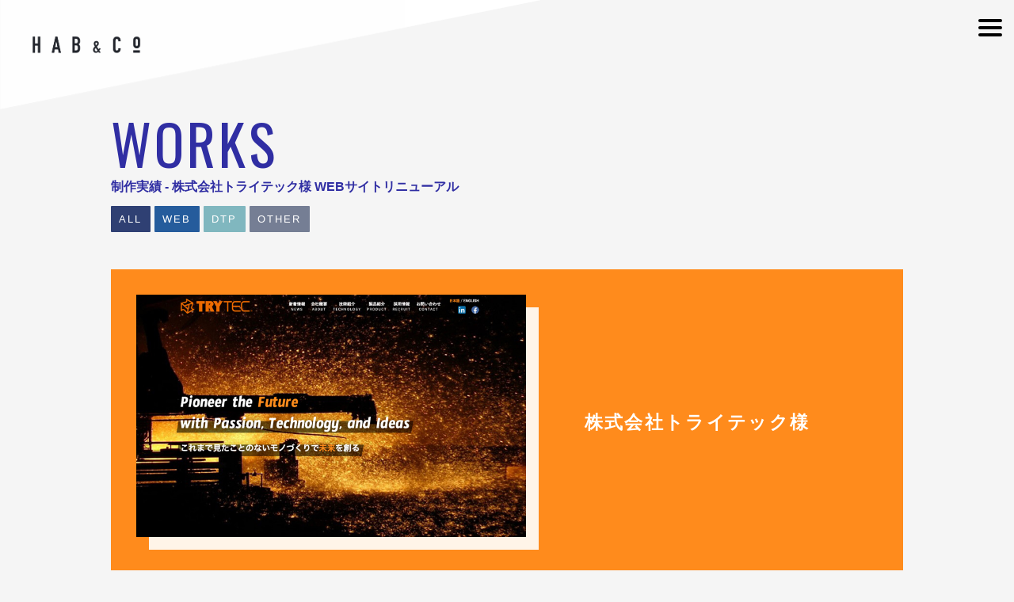

--- FILE ---
content_type: text/html; charset=UTF-8
request_url: https://hab-co.jp/works/%E6%A0%AA%E5%BC%8F%E4%BC%9A%E7%A4%BE%E3%83%88%E3%83%A9%E3%82%A4%E3%83%86%E3%83%83%E3%82%AF-web%E3%82%B5%E3%82%A4%E3%83%88%E5%88%B6%E4%BD%9C/
body_size: 8556
content:
<!DOCTYPE HTML PUBLIC "-//W3C//DTD HTML 4.01 Transitional//EN" "http://www.w3.org/TR/html4/loose.dtd">
<html xmlns="http://www.w3.org/1999/xhtml">
<head>
<meta http-equiv="Content-Type" content="text/html; charset=utf-8" />

<meta http-equiv="imagetoolbar" content="no">
<meta name="viewport" content="width=device-width,initial-scale=1,user-scalable=no">
<link rel="icon" href="/favicon.ico" type="image/vnd.microsoft.icon">
<link rel="shortcut icon" href="/favicon.ico" type="image/vnd.microsoft.icon">
<link rel="apple-touch-icon" sizes="152x152" href="/apple-touch-icon.png">
<!-- CSS -->
<meta http-equiv="Content-Type" content="text/css" />
<link rel="stylesheet" href="https://hab-co.jp/wp-content/themes/hab/style.css" media="screen, print" />
<link href="https://fonts.googleapis.com/css?family=Oswald" rel="stylesheet">
<link rel="stylesheet" href="https://stackpath.bootstrapcdn.com/font-awesome/4.7.0/css/font-awesome.min.css">
<!-- JS -->
<meta http-equiv="Content-Script-Type" content="text/javascript">
<script src="https://code.jquery.com/jquery-1.12.4.min.js"></script>
<script src="https://hab-co.jp/wp-content/themes/hab/js/common.js"></script>
<script src="https://hab-co.jp/wp-content/themes/hab/js/background-check.min.js"></script>
<!-- Google Tag Manager -->
<script>(function(w,d,s,l,i){w[l]=w[l]||[];w[l].push({'gtm.start':
new Date().getTime(),event:'gtm.js'});var f=d.getElementsByTagName(s)[0],
j=d.createElement(s),dl=l!='dataLayer'?'&l='+l:'';j.async=true;j.src=
'https://www.googletagmanager.com/gtm.js?id='+i+dl;f.parentNode.insertBefore(j,f);
})(window,document,'script','dataLayer','GTM-KXJ76NJ');</script>
<!-- End Google Tag Manager -->
<!--[if lt IE 9]>
<script src="//cdn.jsdelivr.net/html5shiv/3.7.2/html5shiv.min.js"></script>
<script src="//cdnjs.cloudflare.com/ajax/libs/respond.js/1.4.2/respond.min.js"></script>
<![endif]-->

		<!-- All in One SEO 4.7.5.1 - aioseo.com -->
		<title>株式会社トライテック様 WEBサイトリニューアル - 株式会社HAB&amp;Co.｜大分・福岡のHR&amp;GovTechスタートアップ</title>
		<meta name="robots" content="max-image-preview:large" />
		<link rel="canonical" href="https://hab-co.jp/works/%e6%a0%aa%e5%bc%8f%e4%bc%9a%e7%a4%be%e3%83%88%e3%83%a9%e3%82%a4%e3%83%86%e3%83%83%e3%82%af-web%e3%82%b5%e3%82%a4%e3%83%88%e5%88%b6%e4%bd%9c/" />
		<meta name="generator" content="All in One SEO (AIOSEO) 4.7.5.1" />
		<meta property="og:locale" content="ja_JP" />
		<meta property="og:site_name" content="株式会社HAB&amp;Co.｜大分・福岡のHR&amp;GovTechスタートアップ - 大分・福岡を拠点とするHAB&amp;Co.(ハブアンドコー)。SHIRAHA、SHIRAHAWORK、Who&#039;z、dot.、混雑ナビを運営。UI/UXデザイン、Webアプリケーション・システム開発、ホームページ、採用サイト制作なども行っています。" />
		<meta property="og:type" content="article" />
		<meta property="og:title" content="株式会社トライテック様 WEBサイトリニューアル - 株式会社HAB&amp;Co.｜大分・福岡のHR&amp;GovTechスタートアップ" />
		<meta property="og:url" content="https://hab-co.jp/works/%e6%a0%aa%e5%bc%8f%e4%bc%9a%e7%a4%be%e3%83%88%e3%83%a9%e3%82%a4%e3%83%86%e3%83%83%e3%82%af-web%e3%82%b5%e3%82%a4%e3%83%88%e5%88%b6%e4%bd%9c/" />
		<meta property="article:published_time" content="2019-07-23T09:05:21+00:00" />
		<meta property="article:modified_time" content="2019-09-03T07:26:54+00:00" />
		<meta name="twitter:card" content="summary_large_image" />
		<meta name="twitter:title" content="株式会社トライテック様 WEBサイトリニューアル - 株式会社HAB&amp;Co.｜大分・福岡のHR&amp;GovTechスタートアップ" />
		<script type="application/ld+json" class="aioseo-schema">
			{"@context":"https:\/\/schema.org","@graph":[{"@type":"BreadcrumbList","@id":"https:\/\/hab-co.jp\/works\/%e6%a0%aa%e5%bc%8f%e4%bc%9a%e7%a4%be%e3%83%88%e3%83%a9%e3%82%a4%e3%83%86%e3%83%83%e3%82%af-web%e3%82%b5%e3%82%a4%e3%83%88%e5%88%b6%e4%bd%9c\/#breadcrumblist","itemListElement":[{"@type":"ListItem","@id":"https:\/\/hab-co.jp\/#listItem","position":1,"name":"\u5bb6","item":"https:\/\/hab-co.jp\/","nextItem":"https:\/\/hab-co.jp\/works\/%e6%a0%aa%e5%bc%8f%e4%bc%9a%e7%a4%be%e3%83%88%e3%83%a9%e3%82%a4%e3%83%86%e3%83%83%e3%82%af-web%e3%82%b5%e3%82%a4%e3%83%88%e5%88%b6%e4%bd%9c\/#listItem"},{"@type":"ListItem","@id":"https:\/\/hab-co.jp\/works\/%e6%a0%aa%e5%bc%8f%e4%bc%9a%e7%a4%be%e3%83%88%e3%83%a9%e3%82%a4%e3%83%86%e3%83%83%e3%82%af-web%e3%82%b5%e3%82%a4%e3%83%88%e5%88%b6%e4%bd%9c\/#listItem","position":2,"name":"\u682a\u5f0f\u4f1a\u793e\u30c8\u30e9\u30a4\u30c6\u30c3\u30af\u69d8  WEB\u30b5\u30a4\u30c8\u30ea\u30cb\u30e5\u30fc\u30a2\u30eb","previousItem":"https:\/\/hab-co.jp\/#listItem"}]},{"@type":"Organization","@id":"https:\/\/hab-co.jp\/#organization","name":"\u682a\u5f0f\u4f1a\u793eHAB&Co.\uff5c\u5927\u5206\u30fb\u798f\u5ca1\u306eHR&GovTech\u30b9\u30bf\u30fc\u30c8\u30a2\u30c3\u30d7","description":"\u5927\u5206\u30fb\u798f\u5ca1\u3092\u62e0\u70b9\u3068\u3059\u308bHAB&Co.(\u30cf\u30d6\u30a2\u30f3\u30c9\u30b3\u30fc)\u3002SHIRAHA\u3001SHIRAHAWORK\u3001Who'z\u3001dot.\u3001\u6df7\u96d1\u30ca\u30d3\u3092\u904b\u55b6\u3002UI\/UX\u30c7\u30b6\u30a4\u30f3\u3001Web\u30a2\u30d7\u30ea\u30b1\u30fc\u30b7\u30e7\u30f3\u30fb\u30b7\u30b9\u30c6\u30e0\u958b\u767a\u3001\u30db\u30fc\u30e0\u30da\u30fc\u30b8\u3001\u63a1\u7528\u30b5\u30a4\u30c8\u5236\u4f5c\u306a\u3069\u3082\u884c\u3063\u3066\u3044\u307e\u3059\u3002","url":"https:\/\/hab-co.jp\/"},{"@type":"WebPage","@id":"https:\/\/hab-co.jp\/works\/%e6%a0%aa%e5%bc%8f%e4%bc%9a%e7%a4%be%e3%83%88%e3%83%a9%e3%82%a4%e3%83%86%e3%83%83%e3%82%af-web%e3%82%b5%e3%82%a4%e3%83%88%e5%88%b6%e4%bd%9c\/#webpage","url":"https:\/\/hab-co.jp\/works\/%e6%a0%aa%e5%bc%8f%e4%bc%9a%e7%a4%be%e3%83%88%e3%83%a9%e3%82%a4%e3%83%86%e3%83%83%e3%82%af-web%e3%82%b5%e3%82%a4%e3%83%88%e5%88%b6%e4%bd%9c\/","name":"\u682a\u5f0f\u4f1a\u793e\u30c8\u30e9\u30a4\u30c6\u30c3\u30af\u69d8 WEB\u30b5\u30a4\u30c8\u30ea\u30cb\u30e5\u30fc\u30a2\u30eb - \u682a\u5f0f\u4f1a\u793eHAB&Co.\uff5c\u5927\u5206\u30fb\u798f\u5ca1\u306eHR&GovTech\u30b9\u30bf\u30fc\u30c8\u30a2\u30c3\u30d7","inLanguage":"ja","isPartOf":{"@id":"https:\/\/hab-co.jp\/#website"},"breadcrumb":{"@id":"https:\/\/hab-co.jp\/works\/%e6%a0%aa%e5%bc%8f%e4%bc%9a%e7%a4%be%e3%83%88%e3%83%a9%e3%82%a4%e3%83%86%e3%83%83%e3%82%af-web%e3%82%b5%e3%82%a4%e3%83%88%e5%88%b6%e4%bd%9c\/#breadcrumblist"},"datePublished":"2019-07-23T09:05:21+09:00","dateModified":"2019-09-03T07:26:54+09:00"},{"@type":"WebSite","@id":"https:\/\/hab-co.jp\/#website","url":"https:\/\/hab-co.jp\/","name":"\u682a\u5f0f\u4f1a\u793eHAB&Co.\uff5c\u5927\u5206\u30fb\u798f\u5ca1\u306eHR&GovTech\u30b9\u30bf\u30fc\u30c8\u30a2\u30c3\u30d7","description":"\u5927\u5206\u30fb\u798f\u5ca1\u3092\u62e0\u70b9\u3068\u3059\u308bHAB&Co.(\u30cf\u30d6\u30a2\u30f3\u30c9\u30b3\u30fc)\u3002SHIRAHA\u3001SHIRAHAWORK\u3001Who'z\u3001dot.\u3001\u6df7\u96d1\u30ca\u30d3\u3092\u904b\u55b6\u3002UI\/UX\u30c7\u30b6\u30a4\u30f3\u3001Web\u30a2\u30d7\u30ea\u30b1\u30fc\u30b7\u30e7\u30f3\u30fb\u30b7\u30b9\u30c6\u30e0\u958b\u767a\u3001\u30db\u30fc\u30e0\u30da\u30fc\u30b8\u3001\u63a1\u7528\u30b5\u30a4\u30c8\u5236\u4f5c\u306a\u3069\u3082\u884c\u3063\u3066\u3044\u307e\u3059\u3002","inLanguage":"ja","publisher":{"@id":"https:\/\/hab-co.jp\/#organization"}}]}
		</script>
		<!-- All in One SEO -->

<script type="text/javascript">
/* <![CDATA[ */
window._wpemojiSettings = {"baseUrl":"https:\/\/s.w.org\/images\/core\/emoji\/15.0.3\/72x72\/","ext":".png","svgUrl":"https:\/\/s.w.org\/images\/core\/emoji\/15.0.3\/svg\/","svgExt":".svg","source":{"concatemoji":"https:\/\/hab-co.jp\/wp-includes\/js\/wp-emoji-release.min.js?ver=6.5.5"}};
/*! This file is auto-generated */
!function(i,n){var o,s,e;function c(e){try{var t={supportTests:e,timestamp:(new Date).valueOf()};sessionStorage.setItem(o,JSON.stringify(t))}catch(e){}}function p(e,t,n){e.clearRect(0,0,e.canvas.width,e.canvas.height),e.fillText(t,0,0);var t=new Uint32Array(e.getImageData(0,0,e.canvas.width,e.canvas.height).data),r=(e.clearRect(0,0,e.canvas.width,e.canvas.height),e.fillText(n,0,0),new Uint32Array(e.getImageData(0,0,e.canvas.width,e.canvas.height).data));return t.every(function(e,t){return e===r[t]})}function u(e,t,n){switch(t){case"flag":return n(e,"\ud83c\udff3\ufe0f\u200d\u26a7\ufe0f","\ud83c\udff3\ufe0f\u200b\u26a7\ufe0f")?!1:!n(e,"\ud83c\uddfa\ud83c\uddf3","\ud83c\uddfa\u200b\ud83c\uddf3")&&!n(e,"\ud83c\udff4\udb40\udc67\udb40\udc62\udb40\udc65\udb40\udc6e\udb40\udc67\udb40\udc7f","\ud83c\udff4\u200b\udb40\udc67\u200b\udb40\udc62\u200b\udb40\udc65\u200b\udb40\udc6e\u200b\udb40\udc67\u200b\udb40\udc7f");case"emoji":return!n(e,"\ud83d\udc26\u200d\u2b1b","\ud83d\udc26\u200b\u2b1b")}return!1}function f(e,t,n){var r="undefined"!=typeof WorkerGlobalScope&&self instanceof WorkerGlobalScope?new OffscreenCanvas(300,150):i.createElement("canvas"),a=r.getContext("2d",{willReadFrequently:!0}),o=(a.textBaseline="top",a.font="600 32px Arial",{});return e.forEach(function(e){o[e]=t(a,e,n)}),o}function t(e){var t=i.createElement("script");t.src=e,t.defer=!0,i.head.appendChild(t)}"undefined"!=typeof Promise&&(o="wpEmojiSettingsSupports",s=["flag","emoji"],n.supports={everything:!0,everythingExceptFlag:!0},e=new Promise(function(e){i.addEventListener("DOMContentLoaded",e,{once:!0})}),new Promise(function(t){var n=function(){try{var e=JSON.parse(sessionStorage.getItem(o));if("object"==typeof e&&"number"==typeof e.timestamp&&(new Date).valueOf()<e.timestamp+604800&&"object"==typeof e.supportTests)return e.supportTests}catch(e){}return null}();if(!n){if("undefined"!=typeof Worker&&"undefined"!=typeof OffscreenCanvas&&"undefined"!=typeof URL&&URL.createObjectURL&&"undefined"!=typeof Blob)try{var e="postMessage("+f.toString()+"("+[JSON.stringify(s),u.toString(),p.toString()].join(",")+"));",r=new Blob([e],{type:"text/javascript"}),a=new Worker(URL.createObjectURL(r),{name:"wpTestEmojiSupports"});return void(a.onmessage=function(e){c(n=e.data),a.terminate(),t(n)})}catch(e){}c(n=f(s,u,p))}t(n)}).then(function(e){for(var t in e)n.supports[t]=e[t],n.supports.everything=n.supports.everything&&n.supports[t],"flag"!==t&&(n.supports.everythingExceptFlag=n.supports.everythingExceptFlag&&n.supports[t]);n.supports.everythingExceptFlag=n.supports.everythingExceptFlag&&!n.supports.flag,n.DOMReady=!1,n.readyCallback=function(){n.DOMReady=!0}}).then(function(){return e}).then(function(){var e;n.supports.everything||(n.readyCallback(),(e=n.source||{}).concatemoji?t(e.concatemoji):e.wpemoji&&e.twemoji&&(t(e.twemoji),t(e.wpemoji)))}))}((window,document),window._wpemojiSettings);
/* ]]> */
</script>
<style id='wp-emoji-styles-inline-css' type='text/css'>

	img.wp-smiley, img.emoji {
		display: inline !important;
		border: none !important;
		box-shadow: none !important;
		height: 1em !important;
		width: 1em !important;
		margin: 0 0.07em !important;
		vertical-align: -0.1em !important;
		background: none !important;
		padding: 0 !important;
	}
</style>
<link rel='stylesheet' id='wp-block-library-css' href='https://hab-co.jp/wp-includes/css/dist/block-library/style.min.css?ver=6.5.5' type='text/css' media='all' />
<style id='classic-theme-styles-inline-css' type='text/css'>
/*! This file is auto-generated */
.wp-block-button__link{color:#fff;background-color:#32373c;border-radius:9999px;box-shadow:none;text-decoration:none;padding:calc(.667em + 2px) calc(1.333em + 2px);font-size:1.125em}.wp-block-file__button{background:#32373c;color:#fff;text-decoration:none}
</style>
<style id='global-styles-inline-css' type='text/css'>
body{--wp--preset--color--black: #000000;--wp--preset--color--cyan-bluish-gray: #abb8c3;--wp--preset--color--white: #ffffff;--wp--preset--color--pale-pink: #f78da7;--wp--preset--color--vivid-red: #cf2e2e;--wp--preset--color--luminous-vivid-orange: #ff6900;--wp--preset--color--luminous-vivid-amber: #fcb900;--wp--preset--color--light-green-cyan: #7bdcb5;--wp--preset--color--vivid-green-cyan: #00d084;--wp--preset--color--pale-cyan-blue: #8ed1fc;--wp--preset--color--vivid-cyan-blue: #0693e3;--wp--preset--color--vivid-purple: #9b51e0;--wp--preset--gradient--vivid-cyan-blue-to-vivid-purple: linear-gradient(135deg,rgba(6,147,227,1) 0%,rgb(155,81,224) 100%);--wp--preset--gradient--light-green-cyan-to-vivid-green-cyan: linear-gradient(135deg,rgb(122,220,180) 0%,rgb(0,208,130) 100%);--wp--preset--gradient--luminous-vivid-amber-to-luminous-vivid-orange: linear-gradient(135deg,rgba(252,185,0,1) 0%,rgba(255,105,0,1) 100%);--wp--preset--gradient--luminous-vivid-orange-to-vivid-red: linear-gradient(135deg,rgba(255,105,0,1) 0%,rgb(207,46,46) 100%);--wp--preset--gradient--very-light-gray-to-cyan-bluish-gray: linear-gradient(135deg,rgb(238,238,238) 0%,rgb(169,184,195) 100%);--wp--preset--gradient--cool-to-warm-spectrum: linear-gradient(135deg,rgb(74,234,220) 0%,rgb(151,120,209) 20%,rgb(207,42,186) 40%,rgb(238,44,130) 60%,rgb(251,105,98) 80%,rgb(254,248,76) 100%);--wp--preset--gradient--blush-light-purple: linear-gradient(135deg,rgb(255,206,236) 0%,rgb(152,150,240) 100%);--wp--preset--gradient--blush-bordeaux: linear-gradient(135deg,rgb(254,205,165) 0%,rgb(254,45,45) 50%,rgb(107,0,62) 100%);--wp--preset--gradient--luminous-dusk: linear-gradient(135deg,rgb(255,203,112) 0%,rgb(199,81,192) 50%,rgb(65,88,208) 100%);--wp--preset--gradient--pale-ocean: linear-gradient(135deg,rgb(255,245,203) 0%,rgb(182,227,212) 50%,rgb(51,167,181) 100%);--wp--preset--gradient--electric-grass: linear-gradient(135deg,rgb(202,248,128) 0%,rgb(113,206,126) 100%);--wp--preset--gradient--midnight: linear-gradient(135deg,rgb(2,3,129) 0%,rgb(40,116,252) 100%);--wp--preset--font-size--small: 13px;--wp--preset--font-size--medium: 20px;--wp--preset--font-size--large: 36px;--wp--preset--font-size--x-large: 42px;--wp--preset--spacing--20: 0.44rem;--wp--preset--spacing--30: 0.67rem;--wp--preset--spacing--40: 1rem;--wp--preset--spacing--50: 1.5rem;--wp--preset--spacing--60: 2.25rem;--wp--preset--spacing--70: 3.38rem;--wp--preset--spacing--80: 5.06rem;--wp--preset--shadow--natural: 6px 6px 9px rgba(0, 0, 0, 0.2);--wp--preset--shadow--deep: 12px 12px 50px rgba(0, 0, 0, 0.4);--wp--preset--shadow--sharp: 6px 6px 0px rgba(0, 0, 0, 0.2);--wp--preset--shadow--outlined: 6px 6px 0px -3px rgba(255, 255, 255, 1), 6px 6px rgba(0, 0, 0, 1);--wp--preset--shadow--crisp: 6px 6px 0px rgba(0, 0, 0, 1);}:where(.is-layout-flex){gap: 0.5em;}:where(.is-layout-grid){gap: 0.5em;}body .is-layout-flex{display: flex;}body .is-layout-flex{flex-wrap: wrap;align-items: center;}body .is-layout-flex > *{margin: 0;}body .is-layout-grid{display: grid;}body .is-layout-grid > *{margin: 0;}:where(.wp-block-columns.is-layout-flex){gap: 2em;}:where(.wp-block-columns.is-layout-grid){gap: 2em;}:where(.wp-block-post-template.is-layout-flex){gap: 1.25em;}:where(.wp-block-post-template.is-layout-grid){gap: 1.25em;}.has-black-color{color: var(--wp--preset--color--black) !important;}.has-cyan-bluish-gray-color{color: var(--wp--preset--color--cyan-bluish-gray) !important;}.has-white-color{color: var(--wp--preset--color--white) !important;}.has-pale-pink-color{color: var(--wp--preset--color--pale-pink) !important;}.has-vivid-red-color{color: var(--wp--preset--color--vivid-red) !important;}.has-luminous-vivid-orange-color{color: var(--wp--preset--color--luminous-vivid-orange) !important;}.has-luminous-vivid-amber-color{color: var(--wp--preset--color--luminous-vivid-amber) !important;}.has-light-green-cyan-color{color: var(--wp--preset--color--light-green-cyan) !important;}.has-vivid-green-cyan-color{color: var(--wp--preset--color--vivid-green-cyan) !important;}.has-pale-cyan-blue-color{color: var(--wp--preset--color--pale-cyan-blue) !important;}.has-vivid-cyan-blue-color{color: var(--wp--preset--color--vivid-cyan-blue) !important;}.has-vivid-purple-color{color: var(--wp--preset--color--vivid-purple) !important;}.has-black-background-color{background-color: var(--wp--preset--color--black) !important;}.has-cyan-bluish-gray-background-color{background-color: var(--wp--preset--color--cyan-bluish-gray) !important;}.has-white-background-color{background-color: var(--wp--preset--color--white) !important;}.has-pale-pink-background-color{background-color: var(--wp--preset--color--pale-pink) !important;}.has-vivid-red-background-color{background-color: var(--wp--preset--color--vivid-red) !important;}.has-luminous-vivid-orange-background-color{background-color: var(--wp--preset--color--luminous-vivid-orange) !important;}.has-luminous-vivid-amber-background-color{background-color: var(--wp--preset--color--luminous-vivid-amber) !important;}.has-light-green-cyan-background-color{background-color: var(--wp--preset--color--light-green-cyan) !important;}.has-vivid-green-cyan-background-color{background-color: var(--wp--preset--color--vivid-green-cyan) !important;}.has-pale-cyan-blue-background-color{background-color: var(--wp--preset--color--pale-cyan-blue) !important;}.has-vivid-cyan-blue-background-color{background-color: var(--wp--preset--color--vivid-cyan-blue) !important;}.has-vivid-purple-background-color{background-color: var(--wp--preset--color--vivid-purple) !important;}.has-black-border-color{border-color: var(--wp--preset--color--black) !important;}.has-cyan-bluish-gray-border-color{border-color: var(--wp--preset--color--cyan-bluish-gray) !important;}.has-white-border-color{border-color: var(--wp--preset--color--white) !important;}.has-pale-pink-border-color{border-color: var(--wp--preset--color--pale-pink) !important;}.has-vivid-red-border-color{border-color: var(--wp--preset--color--vivid-red) !important;}.has-luminous-vivid-orange-border-color{border-color: var(--wp--preset--color--luminous-vivid-orange) !important;}.has-luminous-vivid-amber-border-color{border-color: var(--wp--preset--color--luminous-vivid-amber) !important;}.has-light-green-cyan-border-color{border-color: var(--wp--preset--color--light-green-cyan) !important;}.has-vivid-green-cyan-border-color{border-color: var(--wp--preset--color--vivid-green-cyan) !important;}.has-pale-cyan-blue-border-color{border-color: var(--wp--preset--color--pale-cyan-blue) !important;}.has-vivid-cyan-blue-border-color{border-color: var(--wp--preset--color--vivid-cyan-blue) !important;}.has-vivid-purple-border-color{border-color: var(--wp--preset--color--vivid-purple) !important;}.has-vivid-cyan-blue-to-vivid-purple-gradient-background{background: var(--wp--preset--gradient--vivid-cyan-blue-to-vivid-purple) !important;}.has-light-green-cyan-to-vivid-green-cyan-gradient-background{background: var(--wp--preset--gradient--light-green-cyan-to-vivid-green-cyan) !important;}.has-luminous-vivid-amber-to-luminous-vivid-orange-gradient-background{background: var(--wp--preset--gradient--luminous-vivid-amber-to-luminous-vivid-orange) !important;}.has-luminous-vivid-orange-to-vivid-red-gradient-background{background: var(--wp--preset--gradient--luminous-vivid-orange-to-vivid-red) !important;}.has-very-light-gray-to-cyan-bluish-gray-gradient-background{background: var(--wp--preset--gradient--very-light-gray-to-cyan-bluish-gray) !important;}.has-cool-to-warm-spectrum-gradient-background{background: var(--wp--preset--gradient--cool-to-warm-spectrum) !important;}.has-blush-light-purple-gradient-background{background: var(--wp--preset--gradient--blush-light-purple) !important;}.has-blush-bordeaux-gradient-background{background: var(--wp--preset--gradient--blush-bordeaux) !important;}.has-luminous-dusk-gradient-background{background: var(--wp--preset--gradient--luminous-dusk) !important;}.has-pale-ocean-gradient-background{background: var(--wp--preset--gradient--pale-ocean) !important;}.has-electric-grass-gradient-background{background: var(--wp--preset--gradient--electric-grass) !important;}.has-midnight-gradient-background{background: var(--wp--preset--gradient--midnight) !important;}.has-small-font-size{font-size: var(--wp--preset--font-size--small) !important;}.has-medium-font-size{font-size: var(--wp--preset--font-size--medium) !important;}.has-large-font-size{font-size: var(--wp--preset--font-size--large) !important;}.has-x-large-font-size{font-size: var(--wp--preset--font-size--x-large) !important;}
.wp-block-navigation a:where(:not(.wp-element-button)){color: inherit;}
:where(.wp-block-post-template.is-layout-flex){gap: 1.25em;}:where(.wp-block-post-template.is-layout-grid){gap: 1.25em;}
:where(.wp-block-columns.is-layout-flex){gap: 2em;}:where(.wp-block-columns.is-layout-grid){gap: 2em;}
.wp-block-pullquote{font-size: 1.5em;line-height: 1.6;}
</style>
<link rel='stylesheet' id='contact-form-7-css' href='https://hab-co.jp/wp-content/plugins/contact-form-7/includes/css/styles.css?ver=5.9.8' type='text/css' media='all' />
<link rel='stylesheet' id='wp-pagenavi-css' href='https://hab-co.jp/wp-content/plugins/wp-pagenavi/pagenavi-css.css?ver=2.70' type='text/css' media='all' />
<link rel='stylesheet' id='application-css' href='https://hab-co.jp/wp-content/themes/hab/css/application.css?ver=1.0.0' type='text/css' media='all' />
<link rel="https://api.w.org/" href="https://hab-co.jp/wp-json/" /><link rel="EditURI" type="application/rsd+xml" title="RSD" href="https://hab-co.jp/xmlrpc.php?rsd" />
<meta name="generator" content="WordPress 6.5.5" />
<link rel='shortlink' href='https://hab-co.jp/?p=508' />
<link rel="alternate" type="application/json+oembed" href="https://hab-co.jp/wp-json/oembed/1.0/embed?url=https%3A%2F%2Fhab-co.jp%2Fworks%2F%25e6%25a0%25aa%25e5%25bc%258f%25e4%25bc%259a%25e7%25a4%25be%25e3%2583%2588%25e3%2583%25a9%25e3%2582%25a4%25e3%2583%2586%25e3%2583%2583%25e3%2582%25af-web%25e3%2582%25b5%25e3%2582%25a4%25e3%2583%2588%25e5%2588%25b6%25e4%25bd%259c%2F" />
<link rel="alternate" type="text/xml+oembed" href="https://hab-co.jp/wp-json/oembed/1.0/embed?url=https%3A%2F%2Fhab-co.jp%2Fworks%2F%25e6%25a0%25aa%25e5%25bc%258f%25e4%25bc%259a%25e7%25a4%25be%25e3%2583%2588%25e3%2583%25a9%25e3%2582%25a4%25e3%2583%2586%25e3%2583%2583%25e3%2582%25af-web%25e3%2582%25b5%25e3%2582%25a4%25e3%2583%2588%25e5%2588%25b6%25e4%25bd%259c%2F&#038;format=xml" />
<style type="text/css">.recentcomments a{display:inline !important;padding:0 !important;margin:0 !important;}</style><!-- Hotjar Tracking Code for https://hab-co.jp/ -->
<script>
    (function(h,o,t,j,a,r){
        h.hj=h.hj||function(){(h.hj.q=h.hj.q||[]).push(arguments)};
        h._hjSettings={hjid:769388,hjsv:6};
        a=o.getElementsByTagName('head')[0];
        r=o.createElement('script');r.async=1;
        r.src=t+h._hjSettings.hjid+j+h._hjSettings.hjsv;
        a.appendChild(r);
    })(window,document,'https://static.hotjar.com/c/hotjar-','.js?sv=');
</script>
<!-- Begin Mieruca Embed Code -->
<script type="text/javascript" id="mierucajs">
window.__fid = window.__fid || [];__fid.push([469696508]);
(function() {
function mieruca(){if(typeof window.__fjsld != "undefined") return; window.__fjsld = 1; var fjs = document.createElement('script'); fjs.type = 'text/javascript'; fjs.async = true; fjs.id = "fjssync"; var timestamp = new Date;fjs.src = ('https:' == document.location.protocol ? 'https' : 'http') + '://hm.mieru-ca.com/service/js/mieruca-hm.js?v='+ timestamp.getTime(); var x = document.getElementsByTagName('script')[0]; x.parentNode.insertBefore(fjs, x); };
setTimeout(mieruca, 500); document.readyState != "complete" ? (window.attachEvent ? window.attachEvent("onload", mieruca) : window.addEventListener("load", mieruca, false)) : mieruca();
})();
</script>
<!-- End Mieruca Embed Code -->
</head>
<body class="works-template-default single single-works postid-508">
<!-- Google Tag Manager (noscript) -->
<noscript><iframe src="https://www.googletagmanager.com/ns.html?id=GTM-KXJ76NJ"
height="0" width="0" style="display:none;visibility:hidden"></iframe></noscript>
<!-- End Google Tag Manager (noscript) -->
  <div id="wrap">
    <!-- header -->
    <header id="second_menu">
      <div id="logo">
        <a href="https://hab-co.jp">
          <img src="https://hab-co.jp/wp-content/themes/hab/img/logo_01.png" alt="">
        </a>
      </div>
      <p class="navBtn">
        <span></span>
        <span></span>
        <span></span>
      </p>
      <nav role='navigation' class="sp_menu">
        <ul>
          <li><a href="https://hab-co.jp/news/">NEWS</a></li>
          <li><a href="https://hab-co.jp/about/">ABOUT</a></li>
          <li><a href="https://hab-co.jp/company/">COMPANY</a></li>
          <li><a href="https://hab-co.jp/service/">SERVICE</a></li>
          <li><a href="https://habco.shiraha.jp/" target="_blank">RECRUIT<i class="fa fa-external-link"></i></a></li>
          <li><a href="https://hab-co.jp/contact/">CONTACT</a></li>
          </ul>
      </nav>
    </header>
  <div id="contents">
<div id="contents">

<!-- company -->
<article id="works" class="block">
  <section>
    <h1>WORKS</h1>
    <h2>制作実績 - 株式会社トライテック様  WEBサイトリニューアル</h2>
    <nav class="works-catnav">
        <ul class="works-catnav__list">
          <li class="works-catnav__item works-catnav__item--all is-active">
            <a class=”works-menu__01” href="https://hab-co.jp/works">ALL</a>
          </li>
          <li class="works-catnav__item works-catnav__item--web"><a href="https://hab-co.jp/works_cat/web/">WEB</a></li><li class="works-catnav__item works-catnav__item--dtp"><a href="https://hab-co.jp/works_cat/dtp/">DTP</a></li><li class="works-catnav__item works-catnav__item--other"><a href="https://hab-co.jp/works_cat/other/">OTHER</a></li>        </ul>
      </nav>
              <div class="works-report">
        <div class="report-block">
          <div class="report-block__title" id="report-block__title" style="background-color: #ff8b1c">
            <div class="report-block__title--image">
              <img src="https://hab-co.jp/wp-content/uploads/2019/07/6e92c89f245ae891c2c1badb486758bc.jpg" alt="株式会社トライテックイメージ">
            </div>
            <div class="report-block__title--name" id="report-block__title--name" style="color: #ffffff;">
                            株式会社トライテック様
                        </div>
          </div>
          <div class="report-block__details">
                        <div class="details-sentence">
              <p class="report-block__details--description">
                これまで見た事ないモノづくりで未来を創る。株式会社トライテック様の公式サイトのリニューアルデザインを制作させていただきました。ロゴデザインに合わせたオレンジを差し色に、海外のクライアント様とのお取引きも多いとのことでしたので、英字が映えるスタイリッシュなデザインをご提案いたしました。              </p>
            </div>
                        <div class="report-block__info">
                              <script>
                  // 動的にラベルの色を変える
                  $(document).on('ready',function(){
                    $('.report-block__info--label').css('color', '#ff8b1c');
                  });
                </script>
                <dl class="report-block__info--genre report-block__info--list">
                  <dt class="report-block__info--label">GENRE</dt>
                                    <dd class="report-block__info--data">[ WEB ] コーポレートサイト</dd>
                </dl>
                                                          <dl class="report-block__info--url report-block__info--list">
                  <dt class="report-block__info--label">URL</dt>
                  <dd class="report-block__info--data">
                    <a href="https://www.trytec-japan.com/" target="_blank">https://www.trytec-japan.com/</a> <span style="fill: #ff8b1c"><svg xmlns="http://www.w3.org/2000/svg" width="12" height="12" viewBox="0 0 24 24"><path d="M21 13v10h-21v-19h12v2h-10v15h17v-8h2zm3-12h-10.988l4.035 4-6.977 7.07 2.828 2.828 6.977-7.07 4.125 4.172v-11z"/></svg></span>
                  </dd>
                </dl>
                          </div>
          </div>
                    <div class="details-item">
            <div class="details-item__box01 details-item__box">
              <img class="details-item__image" src="https://hab-co.jp/wp-content/uploads/2019/07/fdaf26d9371ffc11f5f8fd732417e38e.png" alt="制作実績イメージ">
            </div>
                          <div class="details-item__box02 details-item__box">
                <img class="details-item__image" src="https://hab-co.jp/wp-content/uploads/2019/07/368164ac10e50efd8bebba5b2a79982d.png" alt="制作実績イメージ">
              </div>
                      </div>
                </div>
      </div>
      <div class="post_otherLink">
        <span class="next other-single"></span>
        <span class="prev other-single"><a href="https://hab-co.jp/works/%e6%a0%aa%e5%bc%8f%e4%bc%9a%e7%a4%be%e9%ab%98%e5%b1%b1%e7%b5%84-web%e3%82%b5%e3%82%a4%e3%83%88%e5%88%b6%e4%bd%9c/" rel="prev"><span class="title">株式会社髙山組様  WEBサイトリニューアル</span>  <span class="nav">PREV<i class="fa fa-chevron-right"></i></span></a></span>
      </div>
      <div class="works-back">
        <a class="works-back__link" href="https://hab-co.jp/works">
        <img class="works-back__ico" src="https://hab-co.jp/wp-content/themes/hab/img/return-icon.svg" alt="Return"> Return
      </a>
      </div>
          </section>
</article>

</div>
<!-- footer -->
<footer class="footer-second  pc">
  <div class="footer-second__container">
    <div class="footer-second__left ">

      <img src="https://hab-co.jp/wp-content/themes/hab/img/logo_01-white.png" alt="">
      <a href="https://privacymark.jp/" target="_blank" rel="noopener noreferrer">
        <img src="https://hab-co.jp/wp-content/themes/hab/img/privavy-mark2.png" alt="">
      </a>



    </div>
    <div class="footer-second__right">
      <ul>
        <li>
          <a href="https://habco.shiraha.jp" target="_blank">
            <img src="https://hab-co.jp/wp-content/themes/hab/img/sns__shiraha-icon.svg" alt="" class="shiraha">
          </a>
        </li>
        <li>
          <a href="https://www.facebook.com/HABCoInc-1422237734521058/" target="_blank">
            <img src="https://hab-co.jp/wp-content/themes/hab/img/sns__face-icon.png" alt="" class="face">

          </a>
        </li>
        <li>
          <a href="https://twitter.com/inc_hab" target="_blank">
            <img src="https://hab-co.jp/wp-content/themes/hab/img/sns__twitter-icon.png" alt="" class="twitter">

          </a>
        </li>
        <li>
          <a href="https://note.com/habco/" target="_blank">
            <img src="https://hab-co.jp/wp-content/themes/hab/img/sns__note-icon.png" alt="" class="note">

          </a>
        </li>

      </ul>
      <div>
        <p>
          <a href="https://hab-co.jp/handling/">個人情報の取扱い</a>
          <a href="https://hab-co.jp/privacy/">プライバシーポリシー</a>
        </p>
        <span>© HAB&Co. Inc.</span>
      </div>


    </div>

  </div>




</footer>
<footer class="footer-second  sp">
  <div class="footer-second__container">
    <div>
      <div>
        <a href=""><img src="https://hab-co.jp/wp-content/themes/hab/img/logo_01-white.png" alt="" class="footer-logo"></a>
      </div>
      <ul>
        <li>
          <a href="https://habco.shiraha.jp" target="_blank">
            <img src="https://hab-co.jp/wp-content/themes/hab/img/sns__shiraha-icon.svg" alt="" class="shiraha">
          </a>
        </li>
        <li>
          <a href="https://www.facebook.com/HABCoInc-1422237734521058/" target="_blank">
            <img src="https://hab-co.jp/wp-content/themes/hab/img/sns__face-icon.png" alt="" class="face">

          </a>
        </li>
        <li>
          <a href="https://twitter.com/inc_hab" target="_blank">
            <img src="https://hab-co.jp/wp-content/themes/hab/img/sns__twitter-icon.png" alt="" class="twitter">

          </a>
        </li>
        <li>
          <a href="https://note.com/habco/" target="_blank">
            <img src="https://hab-co.jp/wp-content/themes/hab/img/sns__note-icon.png" alt="" class="note">

          </a>
        </li>

      </ul>
    </div>

    <a href="https://privacymark.jp/" target="_blank" rel="noopener noreferrer">
      <img src="https://hab-co.jp/wp-content/themes/hab/img/privavy-mark2.png" alt="">

    </a>
    <div>
      <p>
        <a href="https://hab-co.jp/handling/">個人情報の取扱い</a>
        <a href="https://hab-co.jp/privacy/">プライバシーポリシー</a>
      </p>
      <span>© HAB&Co. Inc.</span>
    </div>

  </div>


</footer>
<!-- <footer class="sp sns">
  <ul style="flex-wrap: wrap">
    <li>
      <a href="https://habco.shiraha.jp" target="_blank">
        <img src="https://hab-co.jp/wp-content/themes/hab/img/sns__shiraha-icon.svg" alt="">
      </a>
    </li>
    <li>
      <a href="https://www.facebook.com/HABCoInc-1422237734521058/" target="_blank">
        <i class="fa fa-facebook"></i>
      </a>
    </li>
    <li>
      <a href="https://twitter.com/inc_hab" target="_blank">
        <i class="fa fa-twitter"></i>
      </a>
    </li>
    <li>
      <small>&copy;&nbsp;HAB&amp;Co. Inc.</small>
    </li>
    <p style="width: 100%;line-height: 1;">
      <a href="https://hab-co.jp/handling/" style="font-size:0.8rem;">個人情報の取扱い</a>
      <a href="https://hab-co.jp/privacy/" style="font-size:0.8rem;">プライバシーポリシー</a>
    </p>
  </ul>
</footer> -->
</div>
<script>
  // $(function() {
  //   var topBtn = $('footer.pc');
  //   var topBtnSp = $('footer.sp');
  //   topBtn.hide();
  //   topBtnSp.hide();

  //   $(window).on("scroll", function() {
  //     var scrollHeight = $(document).height();
  //     var scrollPosition = $(window).height() + $(window).scrollTop();
  //     if ((scrollHeight - scrollPosition) / scrollHeight <= 0.05) {
  //       var w = $(window).width();
  //       if (w <= 768) {
  //         topBtnSp.fadeIn();
  //         topBtn.fadeOut();
  //       } else {
  //         topBtn.fadeIn();
  //         topBtnSp.fadeOut();
  //       }
  //     } else {
  //       topBtn.fadeOut();
  //       topBtnSp.fadeOut();
  //     };
  //   });

  //   //スクロールしてトップ
  //   // topBtn.click(function () {
  //   //     $('body,html').animate({
  //   //         scrollTop: 0
  //   //     }, 500);
  //   //     return false;
  //   // });
  // });



  window.addEventListener('scroll', function() {
    // スクロール量を取得
    const scroll = window.scrollY;
    // 画面の高さを取得
    const windowHeight = window.innerHeight;
    // すべての.boxを取得
    const boxes = document.querySelectorAll('.footer-second');

    boxes.forEach(function(box) {
      // boxまでの高さを取得
      const distanceToBox = box.offsetTop;
      // 下記条件が成り立つときだけboxにis-activeクラスを付与する
      if (scroll + windowHeight > distanceToBox) {
        box.classList.add('is-active');
      } else {
        box.classList.remove('is-active');
      }
    });
  });
</script>
<script type="text/javascript" src="https://hab-co.jp/wp-includes/js/dist/vendor/wp-polyfill-inert.min.js?ver=3.1.2" id="wp-polyfill-inert-js"></script>
<script type="text/javascript" src="https://hab-co.jp/wp-includes/js/dist/vendor/regenerator-runtime.min.js?ver=0.14.0" id="regenerator-runtime-js"></script>
<script type="text/javascript" src="https://hab-co.jp/wp-includes/js/dist/vendor/wp-polyfill.min.js?ver=3.15.0" id="wp-polyfill-js"></script>
<script type="text/javascript" src="https://hab-co.jp/wp-includes/js/dist/hooks.min.js?ver=2810c76e705dd1a53b18" id="wp-hooks-js"></script>
<script type="text/javascript" src="https://hab-co.jp/wp-includes/js/dist/i18n.min.js?ver=5e580eb46a90c2b997e6" id="wp-i18n-js"></script>
<script type="text/javascript" id="wp-i18n-js-after">
/* <![CDATA[ */
wp.i18n.setLocaleData( { 'text direction\u0004ltr': [ 'ltr' ] } );
/* ]]> */
</script>
<script type="text/javascript" src="https://hab-co.jp/wp-content/plugins/contact-form-7/includes/swv/js/index.js?ver=5.9.8" id="swv-js"></script>
<script type="text/javascript" id="contact-form-7-js-extra">
/* <![CDATA[ */
var wpcf7 = {"api":{"root":"https:\/\/hab-co.jp\/wp-json\/","namespace":"contact-form-7\/v1"}};
/* ]]> */
</script>
<script type="text/javascript" src="https://hab-co.jp/wp-content/plugins/contact-form-7/includes/js/index.js?ver=5.9.8" id="contact-form-7-js"></script>
</body>

</html>


--- FILE ---
content_type: text/css; charset=UTF-8
request_url: https://hab-co.jp/wp-content/themes/hab/style.css
body_size: 7048
content:
@charset "UTF-8";
html {
  height: 100%;
}

body.home1 {
  background-image: url("img/photo-1.jpg") !important;
  background-repeat: no-repeat;
  background-size: cover;
  background-position: center !important;
}
body.home2 {
  background-image: url("img/photo-3.jpg") !important;
  background-repeat: no-repeat;
  background-size: cover;
  background-position: center !important;
}
body.home3 {
  background-image: url("img/photo-4.jpg") !important;
  background-repeat: no-repeat;
  background-size: cover;
  background-position: center !important;
}
body.home4 {
  background-image: url("img/photo-2.jpg") !important;
  background-repeat: no-repeat;
  background-size: cover;
  background-position: center !important;
}

.sp {
  display: none;
}

@media screen and (max-width: 768px) {
  .pc {
    display: none;
  }
}
@media screen and (max-width: 768px) {
  body.home1 {
    background-image: url("img/photo-1.jpg") !important;
    background-repeat: no-repeat;
    background-size: auto 100%;
    background-position: center !important;
  }
  body.home2 {
    background-image: url("img/photo-3.jpg") !important;
    background-repeat: no-repeat;
    background-size: auto 100%;
    background-position: center !important;
  }
  body.home3 {
    background-image: url("img/photo-4.jpg") !important;
    background-repeat: no-repeat;
    background-size: auto 100%;
    background-position: center !important;
  }
  body.home4 {
    background-image: url("img/photo-2.jpg") !important;
    background-repeat: no-repeat;
    background-size: auto 100%;
    background-position: center !important;
  }
}
html, body, div, span, object, iframe, h1, h2, h3, h4, h5, h6, p, blockquote, pre, abbr, address, cite, code, del, dfn, em, img, ins, kbd, q, samp, small, strong, sub, sup, var, b, i, dl, dt, dd, ol, ul, li, fieldset, form, label, legend, article, aside, canvas, details, figcaption, figure, footer, header, hgroup, menu, nav, section, summary, time, mark, audio, video, a {
  margin: 0;
  padding: 0;
  font-size: 100%;
  font: inherit;
  list-style: none;
  vertical-align: baseline;
  box-sizing: border-box;
  text-decoration: none;
}

.clearfix:after {
  content: "";
  display: block;
  clear: both;
}

.mag_c {
  margin: 0 auto;
}

.mag_1 {
  margin: 1%;
}

.mag_1_t {
  margin: 1% 0;
}

.mag_0_top {
  margin-top: 0% !important;
}

.mag_1_top {
  margin-top: 1%;
}

.mag_1_bottom {
  margin-bottom: 1%;
}

.mag_2 {
  margin: 2%;
}

.mag_2_t {
  margin: 2% 0;
}

.mag_2_top {
  margin-top: 2%;
}

.mag_2_bottom {
  margin-bottom: 2%;
}

.mag_3 {
  margin: 3%;
}

.mag_3_t {
  margin: 3% 0;
}

.mag_3_top {
  margin-top: 3%;
}

.mag_3_bottom {
  margin-bottom: 3%;
}

.mag_4 {
  margin: 4%;
}

.mag_4_t {
  margin: 4% 0;
}

.mag_4_top {
  margin-top: 4%;
}

.mag_4_bottom {
  margin-bottom: 4%;
}

.mag_8 {
  margin: 8%;
}

.mag_8_t {
  margin: 8% 0;
}

.mag_8_top {
  margin-top: 8%;
}

.mag_8_bottom {
  margin-bottom: 8%;
}

.pad_1 {
  padding: 1%;
}

.pad_1_t {
  padding: 1% 0;
}

.pad_1_top {
  padding-top: 1%;
}

.pad_1_bottom {
  padding-bottom: 1%;
}

.pad_2 {
  padding: 2%;
}

.pad_2_t {
  padding: 2% 0;
}

.pad_2_top {
  padding-top: 2%;
}

.pad_2_bottom {
  padding-bottom: 2%;
}

.pad_3 {
  padding: 3%;
}

.pad_3_t {
  padding: 3% 0;
}

.pad_3_top:not(:last-of-type) {
  padding-top: 100px;
}
@media screen and (max-width: 768px) {
  .pad_3_top:not(:last-of-type) {
    padding-top: 13.067vw;
  }
}

.pad_3_bottom {
  padding-bottom: 3% !important;
}

.pad_4 {
  padding: 4%;
}

.pad_4_t {
  padding: 8% 0;
}

.pad_4_top {
  padding-top: 8%;
}

.pad_4_bottom {
  padding-bottom: 4%;
}

.pad_8 {
  padding: 8%;
}

.pad_8_t {
  padding: 8% 0;
}

.pad_8_top {
  padding-top: 8%;
}

.pad_8_bottom {
  padding-bottom: 8%;
}

.pad_16 {
  padding: 16%;
}

.pad_16_t {
  padding: 16% 0;
}

.pad_16_top {
  padding-top: 16%;
}

.pad_16_bottom {
  padding-bottom: 16%;
}

.text-right {
  text-align: right;
}

html {
  font-size: 62.5%;
}

body {
  font-family: "游ゴシック", "Yu Gothic", YuGothic, "メイリオ", Meiryo, "ＭＳ ゴシック", sans-serif;
  font-size: 16px;
  line-height: 180%;
  color: #21242a;
  background: #f5f5f5;
}

a.btn_more {
  display: inline-block;
  color: #fff;
  background: #302ea3;
  padding: 6px 10px;
  font-size: 1.4rem;
}
a:hover {
  opacity: 0.8;
}

header #logo {
  position: fixed;
  top: 0;
  left: 0;
  width: 683px;
  height: 138px;
  background-image: url("img/bg_01.png");
  background-size: 683px 138px;
  background-repeat: no-repeat;
  opacity: 0.99;
  z-index: 9999;
}
header #logo a {
  position: absolute;
  top: 45px;
  left: 40px;
  display: block;
  width: 92px;
  height: 38px;
}
header #logo a img {
  width: 138px;
  height: auto;
}
header nav {
  position: fixed;
  top: 40px;
  right: 40px;
  width: 100%;
  z-index: 9999;
}
header nav ul {
  display: flex;
  justify-content: flex-end;
}
header nav ul li {
  margin-left: 60px;
}
header nav ul li a {
  font-family: "Oswald", sans-serif;
  font-size: 1.6rem;
  letter-spacing: 2px;
  color: #fff;
}
header nav ul li a.now {
  color: #302ea3;
  border-bottom: solid 2px #302ea3;
  padding-bottom: 2px;
}
header nav ul li a i {
  margin-left: 5px;
}
header .nav2 ul li a {
  color: #21242a;
}

.overlay {
  position: fixed;
  top: 0;
  left: 0;
  display: none;
  width: 100%;
  height: 100%;
  background: #000;
  opacity: 0.7;
  filter: alpha(opacity=70);
  -ms-filter: "alpha(opacity=70)";
  z-index: 999;
}

header#second_menu nav.sp_menu {
  overflow: auto;
  position: fixed;
  top: 10%;
  right: -70%;
  width: 70%;
  max-width: 320px;
  height: 100%;
  background: #fff;
  opacity: 0;
  z-index: 9999;
}
header#second_menu nav.sp_menu ul {
  display: block;
  width: 100%;
}
header#second_menu nav.sp_menu ul li {
  width: 100%;
  display: block;
  margin-left: 0;
  border-bottom: 1px solid #ccc;
}
header#second_menu nav.sp_menu ul li a {
  position: relative;
  display: block;
  padding: 1.5em;
  color: #21242a;
  text-decoration: none;
  text-align: left;
}
header#second_menu nav.sp_menu ul li a:hover {
  background: #f2f2f2;
}
header#second_menu nav.sp_menu ul li a:before {
  position: absolute;
  top: 50%;
  right: 1.5em;
  display: inline-block;
  content: "";
  width: 7px;
  height: 7px;
  margin-top: -4px;
  margin-right: -4px;
  vertical-align: middle;
  border-top: 3px solid #21242a;
  border-right: 3px solid #21242a;
  -webkit-transform: rotate(45deg);
  transform: rotate(45deg);
  -ms-transform: rotate(45deg);
}

.navOpen .sp_menu {
  display: block;
  opacity: 1 !important;
  right: 0 !important;
}

header#second_menu .navBtn {
  display: block;
  width: 30px;
  position: fixed;
  top: 24px;
  right: 15px;
  cursor: pointer;
  z-index: 9999;
}
header#second_menu .navBtn span {
  display: block;
  height: 4px;
  width: 100%;
  background: #000;
  border-radius: 2px;
  -webkit-transition: all 0.5s ease-in-out;
  -moz-transition: all 0.5s ease-in-out;
  transition: all 0.5s ease-in-out;
}
header#second_menu .navBtn span:nth-of-type(2), header#second_menu .navBtn span:nth-of-type(3) {
  margin-top: 5px;
}
header#second_menu .navBtn.black span {
  background: #21242a;
}

.navOpen .navBtn span {
  background: #fff !important;
}
.navOpen .navBtn span:nth-of-type(1) {
  -webkit-transform: translateY(9px) translateX(0) rotate(45deg);
  -ms-transform: translateY(9px) translateX(0) rotate(45deg);
  transform: translateY(9px) translateX(0) rotate(45deg);
}
.navOpen .navBtn span:nth-of-type(2) {
  margin-top: 5px;
  opacity: 0;
  -webkit-transform: translateY(9px);
  -ms-transform: translateY(9px);
  transform: translateY(9px);
}
.navOpen .navBtn span:nth-of-type(3) {
  -webkit-transform: translateY(-9px) translateX(0) rotate(-45deg);
  -ms-transform: translateY(-9px) translateX(0) rotate(-45deg);
  transform: translateY(-9px) translateX(0) rotate(-45deg);
}

#footer_news {
  position: fixed;
  bottom: 15%;
  left: 10%;
  width: 90%;
  color: #fff;
  text-align: left;
  z-index: 999;
  opacity: 0.6;
  letter-spacing: 2px;
}

.home2 #catch_copy {
  text-shadow: 1px 1px 3px #000;
}
.home2 #footer_news {
  opacity: 1;
  text-shadow: 1px 1px 3px #000;
}

#footer_news a {
  font-size: 1.2rem;
  font-weight: normal;
  color: #fff;
  font-weight: normal;
  font-family: "Oswald", sans-serif;
}
#footer_news a span {
  margin-left: 1%;
}

.footer {
  position: fixed;
  bottom: 0;
  right: 0;
  width: 100%;
  background-size: 683px 138px;
  background-repeat: no-repeat;
  opacity: 0.98;
  color: #fff;
  text-align: right;
  z-index: 999;
  padding-top: 43px;
  padding-right: 40px;
  padding-bottom: 30px;
  clip-path: polygon(0 100%, 100% 100%, 100% 0);
  background: #3331A4;
}
@media screen and (max-width: 768px) {
  .footer {
    padding-right: 2.667vw;
    padding-top: 13.333vw;
    padding-bottom: 4.267vw;
  }
}
.footer div {
  line-height: 100%;
}
@media screen and (max-width: 768px) {
  .footer div {
    margin-bottom: 1.733vw;
  }
}
.footer a {
  color: #fff;
  font-size: 2rem;
  margin-left: 10px;
}
@media screen and (max-width: 768px) {
  .footer a {
    margin-left: 1.221vw;
  }
}
.footer span {
  font-family: YuGothic;
  font-size: 10px;
  font-weight: 500;
  line-height: 10px;
  text-align: right;
  margin-left: 10px;
}
@media screen and (max-width: 768px) {
  .footer span {
    font-size: 2.133vw;
    line-height: 2.133vw;
  }
}
.footer small {
  white-space: nowrap;
  font-size: 1rem;
  margin-left: 2%;
}
.footer.sns ul {
  display: flex;
  align-items: center;
  justify-content: flex-end;
}
.footer.sns li {
  display: flex;
  align-items: center;
  margin-left: 2%;
}
.footer.sns.sp li {
  margin-left: 3vw;
}
.footer.sns.pc img, .footer.sns.sp img {
  width: 80px;
  aspect-ratio: 1/1;
  height: auto;
  margin-bottom: 15px;
}
@media screen and (max-width: 768px) {
  .footer.sns.pc img, .footer.sns.sp img {
    width: 16vw;
    margin-bottom: 0.4vw;
  }
}
.footer.sns.pc > a, .footer.sns.sp > a {
  display: inline-block;
}

.footer-second {
  background: #3331A4;
  padding: 80px 0px 40px;
  opacity: 0;
  visibility: hidden;
  transition: all 1s;
}
@media screen and (max-width: 768px) {
  .footer-second {
    padding: 16vw 0px 8.533vw;
  }
}
.footer-second__container {
  display: flex;
  width: min(1000px, 82.933%);
  margin-inline: auto;
  justify-content: space-between;
}
@media screen and (max-width: 768px) {
  .footer-second__container {
    display: flex;
    flex-direction: column;
    gap: 8vw;
  }
}
@media screen and (max-width: 768px) {
  .footer-second__container > a img {
    aspect-ratio: 311/60;
    height: auto;
    object-fit: cover;
    width: 100%;
  }
}
@media screen and (max-width: 768px) {
  .footer-second__container > div:first-of-type {
    display: flex;
    justify-content: space-between;
    align-items: center;
  }
}
@media screen and (max-width: 768px) {
  .footer-second__container > div:first-of-type ul {
    display: flex;
    align-items: center;
    gap: 4.533vw;
  }
  .footer-second__container > div:first-of-type ul a {
    display: block;
  }
  .footer-second__container > div:first-of-type ul img {
    color: #FFFFFF;
    height: auto;
    object-fit: cover;
  }
  .footer-second__container > div:first-of-type ul .shiraha {
    aspect-ratio: 1/1;
    width: 5.333vw;
    height: auto;
  }
  .footer-second__container > div:first-of-type ul .face {
    aspect-ratio: 11/20;
    width: 2.933vw;
  }
  .footer-second__container > div:first-of-type ul .twitter {
    aspect-ratio: 18/20;
    width: 4.8vw;
  }
  .footer-second__container > div:first-of-type ul .note {
    aspect-ratio: 1/1;
    width: 7.2vw;
  }
}
@media screen and (max-width: 768px) {
  .footer-second__container > div:first-of-type .footer-logo {
    aspect-ratio: 139/21;
    width: 37.067vw;
    height: auto;
  }
}
@media screen and (max-width: 768px) {
  .footer-second__container > div:last-of-type {
    display: flex;
    flex-direction: column;
    gap: 3.2vw;
  }
}
.footer-second__container > div:last-of-type p {
  text-align: center;
  display: flex;
  gap: 20px;
  justify-content: center;
}
@media screen and (max-width: 768px) {
  .footer-second__container > div:last-of-type p {
    gap: 2.667vw;
  }
}
@media screen and (max-width: 768px) {
  .footer-second__container > div:last-of-type p a {
    font-family: YuGothic;
    font-size: 2.933vw;
    font-weight: 500;
    line-height: 2.933vw;
    color: #FFFFFF;
  }
}
@media screen and (max-width: 768px) {
  .footer-second__container > div:last-of-type p a:first-of-type {
    margin-right: 2.667vw;
  }
}
@media screen and (max-width: 768px) {
  .footer-second__container > div:last-of-type span {
    font-family: YuGothic;
    font-size: 2.667vw;
    font-weight: 500;
    line-height: 2.667vw;
    text-align: right;
    text-align: center;
    display: block;
    color: #FFFFFF;
  }
}
.footer-second__left {
  display: flex;
  flex-direction: column;
  gap: 80px;
}
.footer-second__left > a:last-of-type img {
  aspect-ratio: 323/60;
  width: 323px;
  height: auto;
  object-fit: cover;
}
.footer-second__left > img {
  aspect-ratio: 180/28;
  width: 180px;
  height: auto;
  object-fit: cover;
}
.footer-second__right {
  display: flex;
  flex-direction: column;
  align-items: end;
  justify-content: space-between;
}
.footer-second__right ul {
  display: flex;
  gap: 20px;
  align-items: center;
}
.footer-second__right ul img {
  color: #FFFFFF;
  height: auto;
  object-fit: cover;
}
.footer-second__right ul .shiraha {
  aspect-ratio: 1/1;
  width: 20px;
}
.footer-second__right ul .face {
  aspect-ratio: 11/20;
  width: 11px;
}
.footer-second__right ul .twitter {
  aspect-ratio: 18/20;
  width: 18px;
}
.footer-second__right ul .note {
  aspect-ratio: 1/1;
  width: 30px;
}
.footer-second__right div {
  transform: translateY(-8%);
  display: flex;
  flex-direction: column;
  gap: 25px;
}
.footer-second__right a {
  font-family: YuGothic;
  font-size: 14px;
  font-weight: 500;
  line-height: 14px;
  color: #FFFFFF;
}
.footer-second__right span {
  font-family: YuGothic;
  font-size: 12px;
  font-weight: 500;
  line-height: 12px;
  color: #FFFFFF;
  display: block;
  text-align: right;
}

.footer-second.is-active {
  /*要素を表示させる*/
  opacity: 1;
  visibility: visible;
  /*元の位置に戻す*/
  transform: translateY(0);
}

article .privacymark-section {
  background: #FFFFFF;
  padding: 60px 0px;
}
@media screen and (max-width: 768px) {
  article .privacymark-section {
    padding: 6.4vw 0px;
  }
}
article .privacymark-section__left {
  width: 14.45%;
}
@media screen and (max-width: 768px) {
  article .privacymark-section__left {
    width: 62%;
    margin-inline: auto;
  }
}
article .privacymark-section__left a {
  display: block;
}
article .privacymark-section__left a img {
  width: 100%;
  height: auto;
  object-fit: cover;
  aspect-ratio: 1/1;
}
article .privacymark-section__right {
  width: 80.9%;
  display: flex;
  flex-direction: column;
  gap: 38px;
}
@media screen and (max-width: 768px) {
  article .privacymark-section__right {
    width: 100%;
  }
}
article .privacymark-section__right h5 {
  font-family: YuGothic;
  font-size: 24px;
  font-weight: 700;
  line-height: 28.8px;
  text-align: left;
}
@media screen and (max-width: 768px) {
  article .privacymark-section__right h5 {
    font-size: 6.4vw;
    line-height: 7.68vw;
  }
}
article .privacymark-section__right p {
  font-family: YuGothic;
  font-size: 14px;
  font-weight: 500;
  line-height: 28.8px;
  text-align: left;
}
@media screen and (max-width: 768px) {
  article .privacymark-section__right p {
    font-size: 3.733vw;
    line-height: 7.68vw;
  }
}
article .privacymark-section__right span {
  font-family: YuGothic;
  font-size: 14px;
  font-weight: 700;
  line-height: 28.8px;
  text-align: left;
}
@media screen and (max-width: 768px) {
  article .privacymark-section__right span {
    font-size: 3.733vw;
    line-height: 7.68vw;
    text-align: left;
  }
}
article .privacymark-section__container {
  width: min(880px, 88.8%);
  margin-inline: auto;
  background: #FFFFFF;
  display: flex;
  justify-content: space-between;
}
@media screen and (max-width: 768px) {
  article .privacymark-section__container {
    flex-direction: column;
    gap: 10.667vw;
  }
}
article.block {
  width: 1000px;
  margin: 0 auto;
  padding: 138px 0;
}
article h1 {
  font-family: "Oswald", sans-serif;
  font-size: 7rem;
  color: #302ea3;
  line-height: 120%;
  letter-spacing: 4px;
}
article h2 {
  color: #302ea3;
  font-weight: bold;
  margin-bottom: 1%;
}
article h3 {
  font-size: 2.4rem;
  font-weight: bold;
  margin-bottom: 6%;
}
article p {
  font-size: 1.4rem;
  color: #595d66;
}

article.page-handling .block {
  margin-bottom: 4rem;
}
article.page-handling .block h3 {
  color: #302ea3;
  font-weight: bold;
  margin-bottom: 1%;
  font-size: 16px;
}
article.page-handling .block li {
  font-size: 1.4rem;
  color: #595d66;
}
article.page-handling .block li > p {
  margin-bottom: 1rem;
}
article.page-handling .block > ul:not(.not-break) {
  display: flex;
  flex-direction: column;
  gap: 3rem;
}

#main_visual {
  color: #fff;
  overflow: hidden;
}
#main_visual #catch_copy {
  width: 1000px;
  font-family: "Oswald", sans-serif;
  font-size: 6rem;
  color: #fff;
  position: absolute;
  top: 50%;
  left: 10%;
  -webkit-transform: translateY(-50%);
  transform: translateY(-50%);
}

#about #list_service {
  display: table;
  width: 100%;
  margin-top: 6%;
}
#about #list_service li {
  display: table-cell;
  width: 20%;
  text-align: center;
  vertical-align: middle;
}
#about #list_service li img {
  width: 100%;
  height: auto;
}
#about .group_with_border {
  margin-top: 6%;
  border: solid 1px #595d66;
  padding: 3% 4%;
  position: relative;
}
#about .group_with_border .title {
  display: inline-block;
  padding: 0% 1%;
  background: #f5f5f5;
  position: absolute;
  top: -8px;
  left: 3%;
  line-height: 100%;
  font-size: 1.6rem;
  font-weight: bold;
}
#about .group_with_border table {
  width: 100%;
}
#about .group_with_border table tr {
  display: table-row;
  width: 100%;
  background-image: url("img/border_dots.png");
  background-repeat: repeat-x;
  background-position: center;
}
@media screen and (max-width: 768px) {
  #about .group_with_border table tr {
    background: none;
  }
}
#about .group_with_border table tr th {
  text-align: left;
  color: #302ea3;
  font-weight: bold;
  font-size: 1.4rem;
}
#about .group_with_border table tr th span {
  display: inline-block;
  padding-right: 3%;
}
@media screen and (max-width: 768px) {
  #about .group_with_border table tr th span {
    display: block;
    padding-right: 0;
  }
}
#about .group_with_border table tr td {
  text-align: right;
  color: #808080;
  font-size: 1.4rem;
}
#about .group_with_border table tr td span {
  display: inline-block;
  padding-left: 1%;
}
@media screen and (max-width: 768px) {
  #about .group_with_border table tr td span {
    display: block;
    padding-left: 0;
  }
}
#about .group_with_border table tr span {
  background: #f5f5f5;
}
#about .group_with_border .dis_ta {
  display: table;
  width: 100%;
}
#about .group_with_border .dis_ta .dis_td {
  display: table-cell;
  vertical-align: middle;
  width: 35%;
  text-align: center;
}
#about .group_with_border .dis_ta .dis_td img {
  width: 192px;
  height: auto;
}
#about .group_with_border .dis_ta .dis_td p {
  margin-bottom: 3%;
}
#about .group_with_border .dis_ta .dis_td:nth-child(even) {
  text-align: left;
  width: 65%;
}

#company .tab {
  overflow: hidden;
  text-align: center;
}
#company .tab li {
  padding: 10px 25px;
  display: inline-block;
  margin-right: 1px;
  height: 200px;
}
#company .tab li img {
  display: block;
  width: 200px;
  height: 200px;
}
#company .content {
  width: 100%;
}
#company .content li .arrow_box {
  position: relative;
  background: #fff;
  border: 1px solid #e6eaf2;
  padding: 40px;
  margin-top: 2%;
}
#company .content li .arrow_box::after, #company .content li .arrow_box::before {
  bottom: 100%;
  left: 25%;
  border: solid transparent;
  content: " ";
  height: 0;
  width: 0;
  position: absolute;
  pointer-events: none;
}
#company .content li .arrow_box::after {
  border-color: rgba(255, 255, 255, 0);
  border-bottom-color: #fff;
  border-width: 20px;
  margin-left: -20px;
}
#company .content li .arrow_box::before {
  border-color: rgba(230, 234, 242, 0);
  border-bottom-color: #e6eaf2;
  border-width: 21px;
  margin-left: -21px;
}
#company .content li .arrow_box .member_name {
  font-size: 2.4rem;
  color: #21242a;
  margin-bottom: 2%;
}
#company .content li .arrow_box .member_name span {
  font-size: 1.6rem;
  color: #21242a;
  margin-bottom: 2%;
  padding-left: 2%;
}
#company .content li .arrow_box .member_position {
  font-size: 1.4rem;
  color: #595d66;
  margin-bottom: 2%;
}
#company .content li .arrow_box p {
  margin-bottom: 2%;
}
#company .content li .arrow_box .sns_personal {
  position: absolute;
  top: 40px;
  right: 40px;
  width: 200px;
  text-align: right;
}
#company .content li .arrow_box .sns_personal a {
  display: inline-block;
  font-size: 2rem;
  padding-left: 8%;
}
#company .content li .arrow_box .sns_personal a i.fa-facebook {
  color: #345ba1;
}
#company .content li .arrow_box .sns_personal a i.fa-twitter {
  color: #08a7fd;
}
#company .content li#content2 .arrow_box::after, #company .content li#content2 .arrow_box::before {
  left: 50%;
}
#company .content li#content3 .arrow_box::after, #company .content li#content3 .arrow_box::before {
  left: 75%;
}
#company .hide {
  display: none;
}
#company .content li {
  animation: show 1s linear 0s;
}
#company table {
  font-size: 1.4rem;
  width: 100%;
  background: #fff;
  border: solid 1px #e6e6e6;
  text-align: left;
  border-collapse: collapse;
}
#company table tr:nth-child(even) {
  background: #fcfcfc;
}
#company table th {
  width: 130px;
  color: #999999;
  padding: 10px 30px;
  vertical-align: top;
}
#company table td {
  color: #21242a;
  font-weight: bold;
  padding: 10px 30px;
}

@media screen and (max-width: 768px) {
  #company .tab li {
    height: auto;
  }
  #company .tab li img {
    display: block;
    width: 80%;
    display: block;
    margin: 0 auto;
    height: auto;
  }
  #company .content li .arrow_box .sns_personal {
    position: relative !important;
    top: 0 !important;
    right: 0 !important;
  }
}
@keyframes show {
  from {
    opacity: 0;
  }
  to {
    opacity: 1;
  }
}
#recruit .dis_ta {
  display: table;
  width: 100%;
  margin-left: -1%;
  margin-right: -1%;
}
#recruit .dis_ta .dis_td {
  display: table-cell;
  width: 23%;
  padding: 0 1%;
}
#recruit .dis_ta .dis_td img {
  width: 100%;
  height: auto;
}
#recruit h3 {
  margin-top: 6%;
}
#recruit p a {
  color: #302ea3;
  text-decoration: underline;
}
#recruit p a:hover {
  font-weight: bold;
}
#recruit a.external {
  color: #302ea3;
  word-break: break-all;
  text-decoration: underline;
}
#recruit a.external:hover {
  font-weight: bold;
}
#recruit .group_with_border {
  margin-top: 6%;
  border: solid 1px #595d66;
  padding: 3% 4% 3% 4%;
  position: relative;
}
#recruit .group_with_border .title {
  display: inline-block;
  padding: 0% 1%;
  background: #f5f5f5;
  position: absolute;
  top: -8px;
  left: 3%;
  line-height: 100%;
  font-size: 1.6rem;
  font-weight: bold;
}
#recruit .group_with_border p.blue {
  color: #302ea3;
  margin-bottom: 3%;
}
#recruit .group_with_border dl dt {
  font-size: 1.6rem;
  font-weight: bold;
}
#recruit .group_with_border dl dd {
  font-size: 1.4rem;
  color: #595d66;
}
#recruit .group_with_border .btn_wrap {
  text-align: center;
  margin-top: 3%;
}
#recruit .group_with_border .btn_wrap a.btn_more {
  width: 100%;
  padding-left: 0;
  padding-right: 0;
}
#recruit .group_with_border .recruit_table {
  width: 100%;
  color: #595d66;
  font-size: 1.4rem;
  display: table;
  border-bottom: dotted 1px #595d66;
}
#recruit .group_with_border .recruit_table dt, #recruit .group_with_border .recruit_table dd {
  padding: 1% 1.5%;
  display: table-cell;
  font-size: 1.4rem;
  vertical-align: middle;
}
#recruit .group_with_border .recruit_table dt {
  width: 20%;
  color: #21242a;
  text-align: left;
}
#recruit .group_with_border .recruit_table:last-child {
  border-bottom: 0;
}

@media screen and (max-width: 768px) {
  .recruit_table {
    padding: 2% 0;
    display: block !important;
    width: 100% !important;
  }
  .recruit_table dt, .recruit_table dd {
    display: block !important;
    width: 100% !important;
  }
  #recruit table textarea {
    margin-bottom: 4%;
  }
}
.works-lead {
  margin-bottom: 3%;
  color: #302ea3;
}

#works .works-catnav__list {
  display: flex;
  margin-bottom: 40px;
  flex-wrap: wrap;
}
#works .works-catnav__item {
  display: inline-block;
  box-sizing: border-box;
  font-size: 13px;
  font-weight: normal;
  letter-spacing: 2px;
  border-radius: 1px;
  background-color: #00B4BF;
  margin-right: 0.4em;
  margin-bottom: 0.5em;
}
#works .works-list__item--cat {
  display: inline-block;
  color: #ffffff;
  font-size: 13px;
  font-weight: normal;
  letter-spacing: 2px;
  padding: 2px 9px 0 10px;
  border-radius: 3px;
  margin-top: 5px;
}
#works .works-catnav__item--all, #works .works-list__item--cat {
  background-color: #2f4073;
}
#works .works-catnav__item--web, #works .works-list__cat--web {
  background-color: #255c9c;
}
#works .works-catnav__item--dtp, #works .works-list__cat--dtp {
  background-color: #80b7bf;
}
#works .works-catnav__item--graphic, #works .works-list__cat--graphic {
  background-color: #bbd1e3;
}
#works .works-catnav__item--other, #works .works-list__cat--other {
  background-color: #757e94;
}
#works .works-pager {
  text-align: center;
  width: 100%;
  display: block !important;
  position: relative;
}
#works .works-pager > a, #works .works-pager > span {
  display: inline-block !important;
  width: auto !important;
  padding: 0 1em;
}
#works .works-pager .next {
  position: absolute;
  right: 0;
  top: 0;
  padding: 0;
}
#works .works-pager .prev {
  position: absolute;
  left: 0;
  top: 0;
  padding: 0;
}
#works .works-pager .current {
  font-size: 1.7rem;
}
#works .works-catnav__item a {
  display: block;
  color: #ffffff;
  width: 100%;
  height: 100%;
  padding: 0.2em 0.8em;
}
#works .works-catnav__item a:hover {
  -webkit-transition: 0.1s ease-in-out;
  transition: 0.1s ease-in-out;
  opacity: 0.5;
}
#works .works-list {
  display: flex;
  flex-wrap: wrap;
  justify-content: space-between;
}
#works .works-list::after {
  content: "";
  display: block;
  width: 30%;
}
#works .works-list__item {
  padding-bottom: 50px;
  -webkit-transition: 0.1s ease-in-out;
  transition: 0.1s ease-in-out;
  width: 30%;
}
#works .works-list__item--image {
  width: 100%;
  height: 190px;
  object-fit: contain;
  background-color: #f0f0f0;
  font-family: "object-fit: contain;";
}
#works .works-list li:hover .works-list__item--image {
  -webkit-transition: 0.1s ease-in-out;
  transition: 0.1s ease-in-out;
  opacity: 0.5;
}
#works .works-list__item--name {
  margin-top: 5px;
  color: #595D66;
  font-size: 13px;
  font-weight: bold;
  letter-spacing: 2px;
  line-height: 1.4em;
  margin: 1em 0 0.4em;
}
#works .works-list li:hover .works-list__item--name {
  color: #302ea3;
}
#works .works-report {
  width: 100%;
  max-width: 1000px;
}
#works .report-block {
  margin-top: 40px;
}
#works .report-block__title {
  display: flex;
  flex-direction: row;
}
#works .report-block__title--image {
  width: 60%;
  max-width: 540px;
  padding: 2em 1em 3em 2em;
  filter: drop-shadow(1em 1em 0 rgba(255, 255, 255, 0.9));
  border: none;
}
#works .report-block__title--image img {
  display: block;
  width: 100%;
  max-height: 360px;
  object-fit: contain;
  font-family: "object-fit: contain;";
  box-sizing: border-box;
}
#works .report-block__title--name {
  font-size: 23px;
  font-weight: bold;
  letter-spacing: 0.1em;
  padding: 1.5em;
  display: flex;
  align-items: center;
  justify-content: center;
  width: 40%;
}
#works .report-block__details {
  display: flex;
  flex-direction: row;
  background-color: #ffffff;
  padding: 60px;
}
#works .details-sentence {
  width: 45%;
  margin-right: 60px;
  font-size: 16px;
  letter-spacing: 0.05em;
  color: #595D66;
  line-height: 2em;
}
#works .report-block__info {
  width: 45%;
}
#works .report-block__info--list {
  display: flex;
  margin-bottom: 1.6em;
}
#works .report-block__info--label {
  width: 25%;
  font-family: "Oswald", sans-serif;
  color: #fff;
}
#works .report-block__info--data {
  width: 75%;
  font-size: 13px;
  color: #595D66;
  letter-spacing: 2px;
  font-weight: normal;
}
#works .report-block__info--data a {
  color: #595D66;
  text-decoration: underline;
}
#works .details-item {
  display: flex;
  flex-direction: row;
  background-color: #ebeced;
  margin-bottom: 20px;
}
#works .details-item__box {
  width: 50%;
  padding: 1em;
}
#works .details-item__box01 {
  border-right: 1px solid #fff;
}
#works .details-item__image {
  width: 100%;
}
#works .works-back {
  width: 100%;
  text-align: center;
  font-family: "Oswald", sans-serif;
  margin: 3em 0 1em;
}
#works .works-back a {
  color: #302ea3;
  font-size: 1.8rem;
}
#works .works-back__ico {
  width: 1em;
  height: 1em;
}
#works .post_otherLink span.other-single {
  width: auto !important;
}

@media screen and (max-width: 768px) {
  #works .works-catnav__item {
    font-size: 3.5vw;
  }
  #works .works-list {
    flex-direction: column;
  }
  #works .works-list__item {
    width: 100%;
  }
  #works .report-block {
    background-color: #ffffff;
    box-shadow: 0 0 2px rgba(48, 46, 163, 0.1);
  }
  #works .report-block__title {
    flex-direction: column;
  }
  #works .report-block__title--image {
    width: 100%;
    min-width: 100%;
    padding: 0;
    filter: drop-shadow(0 0 0 transparent);
  }
  #works .report-block__title--image img {
    height: auto;
    width: 100%;
    max-height: initial;
    max-height: auto;
    background-color: #F5F5F5;
    border: 0 !important;
  }
  #works .report-block__title--name {
    width: 100%;
    font-size: 4.5vw;
  }
  #works .report-block__details {
    flex-direction: column;
    padding: 1.5em;
  }
  #works .details-sentence {
    width: 100%;
    margin-bottom: 1.5em;
    font-size: 13px;
    line-height: 28px;
  }
  #works .report-block__info {
    width: 100%;
  }
  #works .report-block__info--list {
    flex-direction: column;
    text-align: center;
    margin-bottom: 1em;
  }
  #works .report-block__info--label, #works .report-block__info--data {
    width: 100%;
  }
  #works .report-block__info--url .report-block__info--data {
    letter-spacing: 0.01em;
  }
  #works .details-item {
    flex-direction: column;
  }
  #works .details-item__box {
    width: 100%;
  }
  #works .details-item__box01 {
    border-right: 0;
  }
}
.sp_menu {
  display: none;
}

.news__tabs {
  margin-bottom: 20px;
}
@media screen and (max-width: 768px) {
  .news__tabs {
    padding: 20px 0 10px;
  }
}
.news__tabs-list {
  display: flex;
  width: 100%;
  justify-content: space-between;
}
@media screen and (max-width: 768px) {
  .news__tabs-list {
    flex-wrap: wrap;
    margin-bottom: 10px;
  }
}
.news__tabs-item {
  width: 100%;
  border-bottom: solid 4px #e0e0e0;
  padding: 15px;
}
@media screen and (max-width: 768px) {
  .news__tabs-item {
    width: 48%;
  }
}
.news__tabs-item.current {
  border-bottom: solid 4px #302ea3;
}
.news__tabs-item a {
  color: #302ea3;
  line-height: 1.2;
}
.news__tabs-ja {
  font-size: 1.2rem;
}
.news__tabs-en {
  font-family: "Oswald", sans-serif;
}
.news__list {
  display: flex;
  flex-wrap: wrap;
}
.news__item {
  width: 25%;
  box-sizing: border-box;
  padding: 15px;
}
@media screen and (max-width: 768px) {
  .news__item {
    width: 100%;
    margin-bottom: 30px;
  }
}
.news__item a {
  display: block;
}
.news__item a img {
  width: 100%;
  height: 150px;
  object-fit: cover;
}
.news__info {
  display: flex;
  justify-content: space-between;
  align-items: center;
  margin: 10px 0 4px;
}
.news__category {
  background: #302ea3;
  color: #fff;
  line-height: 1;
  padding: 4px;
  font-size: 1.2rem;
}
.news__title {
  line-height: 1.4;
}
.news__pagination {
  margin: 30px auto 0;
  text-align: center;
}
.news__pagination .wp-pagenavi a, .news__pagination .wp-pagenavi span {
  border: solid 1px #302ea3;
  color: #302ea3;
}
.news__pagination .wp-pagenavi a:hover, .news__pagination .wp-pagenavi span:hover {
  background: #302ea3;
  color: #fff;
}
.news__pagination .wp-pagenavi span {
  background: #302ea3;
  color: #fff;
}

#post .post_main {
  background: #fff;
  border: 1px solid #e6eaf2;
  padding: 40px;
  margin-top: 2%;
  word-wrap: break-word;
}
#post .post_main img {
  max-width: 100%;
  height: auto;
}
#post .post_main iframe {
  max-width: 100%;
}

#works .post_otherLink, #post .post_otherLink {
  display: flex;
  justify-content: space-between;
  margin-top: 2%;
  align-items: center;
  text-align: left;
}

#works .post_otherLink a, #works .post_otherLink span {
  font-weight: normal;
  font-family: "Oswald", sans-serif;
  font-size: 1.7rem;
  flex-basis: auto;
  white-space: nowrap;
  width: 30%;
  display: flex;
  align-items: center;
  justify-content: flex-start;
  color: #302ea3;
}

#post .post_otherLink a {
  font-weight: normal;
  font-family: "Oswald", sans-serif;
  font-size: 1.7rem;
  flex-basis: auto;
  white-space: nowrap;
  width: 30%;
  display: flex;
  align-items: center;
  justify-content: flex-start;
  color: #302ea3;
}
#post .post_otherLink a.post_otherLink-all {
  justify-content: center;
  margin: 0;
}
#post .post_otherLink a.post_otherLink-all i {
  margin-right: 10px;
}

#works .post_otherLink a:last-child, #post .post_otherLink a:last-child {
  text-align: right;
  justify-content: flex-end;
}

#works .post_otherLink a:first-child, #post .post_otherLink a:first-child {
  text-align: left;
  justify-content: flex-start;
}

#works .post_otherLink a i, #post .post_otherLink a i {
  font-size: 1.2rem;
}

#works .post_otherLink a i.fa-chevron-left, #post .post_otherLink a i.fa-chevron-left {
  margin-right: 0.8em;
}

#works .post_otherLink a i.fa-chevron-right, #post .post_otherLink a i.fa-chevron-right {
  margin-left: 0.8em;
}

#works .post_otherLink .other-single {
  flex-basis: 50%;
}
#works .post_otherLink .other-single a {
  width: 100%;
}
#works .post_otherLink span {
  width: auto;
}
#works .post_otherLink span.title {
  font-size: 0.9em;
  white-space: normal;
}
#works .post_otherLink .next a {
  justify-content: flex-start;
}
#works .post_otherLink .prev a {
  justify-content: flex-end;
}
#works .post_otherLink .next span.nav {
  margin-right: 0.5em;
}
#works .post_otherLink .prev span.nav {
  margin-left: 0.5em;
}
#works .post_otherLink .next span.title {
  margin-left: 0.2em;
  padding-left: 0.5em;
  border-left: 2px solid #e9e8fa;
}
#works .post_otherLink .prev span.title {
  margin-right: 0.2em;
  padding-right: 0.5em;
  border-right: 2px solid #e9e8fa;
}

@media screen and (max-width: 768px) {
  #works .post_otherLink {
    flex-direction: column;
    align-items: stretch;
  }
  #works .post_otherLink .other-single {
    white-space: pre-wrap;
    width: 100%;
  }
  #works .post_otherLink .other-single a {
    white-space: pre-wrap;
    width: 100%;
    font-size: 0.72em;
    background-color: #fff;
    padding: 0.2em 0.6em;
    color: #302ea3;
    font-weight: bold;
  }
  #works .post_otherLink .other-single span.nav {
    white-space: pre-wrap;
    width: auto;
    font-size: 1.1em;
    font-weight: bold;
  }
  #works .post_otherLink .other-single span.title {
    white-space: pre-wrap;
    width: auto;
    font-size: 1em;
    font-weight: bold;
  }
  #works .post_otherLink .next span.title {
    padding-left: 0.5em;
    border-left: 1px solid #e9e8fa;
    margin-left: 0.3em;
  }
  #works .post_otherLink .prev span.title {
    padding-right: 0.5em;
    border-right: 1px solid #e9e8fa;
    margin-right: 0.3em;
  }
  #works .post_otherLink .next {
    text-align: left;
    margin-bottom: 1em;
  }
  #works .post_otherLink .prev {
    text-align: right !important;
  }
  #works .post_otherLink .prev a {
    text-align: right !important;
    margin-right: 0;
    margin-left: auto;
    justify-content: flex-end;
  }
}
#contact table {
  margin-top: 6%;
  font-size: 1.4rem;
  width: 100%;
  background: #fff;
  border: solid 1px #e6e6e6;
  text-align: left;
  border-collapse: collapse;
  margin-bottom: 2%;
}
#contact table tr:nth-child(even) {
  background: #fcfcfc;
}
#contact table th {
  width: 130px;
  color: #999999;
  padding: 10px 30px;
  vertical-align: top;
}
#contact table td {
  color: #21242a;
  font-weight: bold;
  padding: 10px 30px;
}
#contact fieldset {
  border: none;
}
#contact legend {
  font-size: 1.4em;
  margin-bottom: 10px;
}
#contact label {
  display: block;
  margin-bottom: 8px;
}

input[type=submit], input[type=button] {
  border-radius: 0;
  -webkit-box-sizing: content-box;
  -webkit-appearance: button;
  appearance: button;
  border: none;
  box-sizing: border-box;
  cursor: pointer;
}
input[type=submit]::-webkit-search-decoration, input[type=button]::-webkit-search-decoration {
  display: none;
}
input[type=submit]::focus, input[type=button]::focus {
  outline-offset: -2px;
}

#contact input[type=text], #contact input[type=date], #contact input[type=datetime], #contact input[type=email], #contact input[type=number], #contact input[type=search], #contact input[type=time], #contact input[type=url] {
  background: #f5f5f5;
  border: none;
  border-radius: 4px;
  font-size: 1.4rem;
  margin: 0;
  outline: 0;
  padding: 7px;
  width: 100%;
  box-sizing: border-box;
  -webkit-box-sizing: border-box;
  -moz-box-sizing: border-box;
  background-color: #f5f5f5;
  color: #4d4d4d;
  -webkit-box-shadow: 0 1px 0 rgba(0, 0, 0, 0.03) inset;
  box-shadow: 0 1px 0 rgba(0, 0, 0, 0.03) inset;
}
#contact textarea, #contact select {
  background: #f5f5f5;
  border: none;
  border-radius: 4px;
  font-size: 1.4rem;
  margin: 0;
  outline: 0;
  padding: 7px;
  width: 100%;
  box-sizing: border-box;
  -webkit-box-sizing: border-box;
  -moz-box-sizing: border-box;
  background-color: #f5f5f5;
  color: #4d4d4d;
  -webkit-box-shadow: 0 1px 0 rgba(0, 0, 0, 0.03) inset;
  box-shadow: 0 1px 0 rgba(0, 0, 0, 0.03) inset;
}
#contact input[type=text]:focus, #contact input[type=date]:focus, #contact input[type=datetime]:focus, #contact input[type=email]:focus, #contact input[type=number]:focus, #contact input[type=search]:focus, #contact input[type=time]:focus, #contact input[type=url]:focus {
  background: #dbdbdb;
}
#contact textarea:focus {
  background: #dbdbdb;
}
#contact select:focus {
  background: #dbdbdb;
  -webkit-appearance: menulist-button;
  height: 35px;
}
#contact .number {
  background: #1abc9c;
  color: #fff;
  height: 30px;
  width: 30px;
  display: inline-block;
  font-size: 0.8em;
  margin-right: 4px;
  line-height: 30px;
  text-align: center;
  text-shadow: 0 1px 0 rgba(255, 255, 255, 0.2);
  border-radius: 15px 15px 15px 0px;
}
#contact input[type=submit], #contact input[type=button] {
  position: relative;
  display: block;
  padding: 19px 39px 18px 39px;
  color: #FFF;
  margin: 0 auto;
  background: #302ea3;
  font-size: 1.6rem;
  text-align: center;
  font-style: normal;
  width: 100%;
  border: 1px solid #222275;
  border-width: 1px 1px 3px;
  margin-bottom: 10px;
}
#contact input[type=submit]:hover, #contact input[type=button]:hover {
  background: #222275;
}
#contact .scroll {
  overflow: scroll;
  width: 96%;
  padding: 2%;
  height: 300px;
  font-size: 1rem;
  line-height: 200%;
  -webkit-box-shadow: 0 1px 0 rgba(0, 0, 0, 0.03) inset;
  box-shadow: 0 1px 0 rgba(0, 0, 0, 0.03) inset;
  background: #f5f5f5;
  color: #4d4d4d;
  border-radius: 4px;
  font-weight: normal;
}
#contact .scroll h3 {
  margin-top: 2%;
  margin-bottom: 1%;
  padding: 0;
  font-size: 1.4rem;
}

.contact__notice {
  font-size: 1.6rem;
  padding: 2% 0;
}
@media screen and (max-width: 768px) {
  .contact__notice {
    font-size: 1.4rem;
    padding: 4% 0;
  }
}

@media screen and (max-width: 768px) {
  #contact table, #contact tr, #contact th, #contact td {
    display: block;
    width: 96% !important;
    padding-left: 2% !important;
    padding-right: 2% !important;
  }
  #contact input, #contact select, #contact textarea {
    max-width: 100% !important;
  }
  #contact .scroll {
    max-width: 100% !important;
    margin-bottom: 4%;
  }
}
@media screen and (max-width: 768px) {
  .sp, .sp_menu {
    display: block;
  }
  header #logo {
    width: 100%;
    min-height: 138px;
    background-image: url("img/bg_01.png");
    background-size: 100% auto;
    background-repeat: no-repeat;
  }
  header #logo a {
    top: 18%;
    left: 5%;
    width: 25%;
    height: auto;
  }
  header #logo a img {
    width: 100%;
  }
  #footer_news {
    bottom: 34vw;
    width: 80%;
    margin-left: 0%;
    display: block;
  }
  #main_visual #catch_copy {
    width: 100%;
    font-size: 13vw;
    text-align: center;
    left: 0;
    line-height: 110%;
  }
  article.block {
    width: 88%;
    margin: 0 auto;
  }
  #about #list_service {
    display: block;
  }
  #about #list_service li {
    float: left;
    width: 50%;
  }
  #about #list_service li:nth-child(odd) {
    clear: both;
    float: left;
  }
  #about .group_with_border .title {
    left: 0%;
    padding: 0;
    background: none;
    width: 98%;
    text-align: center;
  }
  #about .group_with_border .title span {
    background: #f5f5f5;
    padding: 0% 1%;
  }
  #about .group_with_border table {
    display: block;
    width: 100%;
    text-align: left;
  }
  #about .group_with_border table tr {
    display: block;
    width: 100%;
    text-align: left;
    margin-top: 4%;
  }
  #about .group_with_border table tr:last-child {
    margin-bottom: 4%;
  }
  #about .group_with_border table tr th {
    display: block;
    width: 100%;
    text-align: left;
  }
  #about .group_with_border table tr td {
    display: block;
    width: 100%;
    text-align: left;
    line-height: 140%;
  }
  #about .group_with_border .dis_ta {
    display: block;
    width: 100%;
  }
  #about .group_with_border .dis_ta .dis_td {
    display: block;
    width: 100%;
  }
  #about .group_with_border .dis_ta .dis_td img {
    width: 50%;
    height: auto;
    margin: 12% 0;
  }
  #about .group_with_border .dis_ta .dis_td:nth-child(even) {
    width: 100%;
  }
  #company .tab {
    display: table;
    width: 80%;
    margin: 0 auto;
  }
  #company .tab li {
    display: table-cell;
    text-align: center;
    width: 33%;
    padding: 0;
  }
  #company .content li .arrow_box {
    margin-top: 8%;
  }
  #company .content li .arrow_box:before, #company .content li .arrow_box:after {
    left: 24%;
  }
  #company .content li#content2 .arrow_box:before, #company .content li#content2 .arrow_box:after {
    left: 50%;
  }
  #company .content li#content3 .arrow_box:before, #company .content li#content3 .arrow_box:after {
    left: 76%;
  }
  #company table, #company tr, #company tbody {
    display: block;
    width: 100%;
  }
  #company table th {
    display: block;
    width: 90%;
    padding: 3% 5% 0 5%;
  }
  #company table td {
    display: block;
    width: 90%;
    padding: 0% 5% 2% 5%;
    line-height: 160%;
  }
  #company table tr:first-child th {
    padding-top: 6%;
  }
  #company table tr:last-child td {
    padding-bottom: 6%;
  }
  #recruit .group_with_border {
    margin-top: 6%;
  }
  #recruit .group_with_border p.blue {
    margin-top: 6%;
  }
  .overlay {
    position: fixed;
    top: 0;
    left: 0;
    display: none;
    width: 100%;
    height: 100%;
    background: #000;
    opacity: 0.7;
    filter: alpha(opacity=70);
    -ms-filter: "alpha(opacity=70)";
    z-index: 999;
  }
  header nav.sp_menu {
    overflow: auto;
    position: fixed;
    top: 10%;
    right: -70%;
    width: 70%;
    max-width: 320px;
    height: 100%;
    background: #fff;
    opacity: 0;
    z-index: 9999;
  }
  header nav.sp_menu ul {
    display: block;
    width: 100%;
  }
  header nav.sp_menu ul li {
    width: 100%;
    display: block;
    margin-left: 0;
    border-bottom: 1px solid #ccc;
  }
  header nav.sp_menu ul li a {
    position: relative;
    display: block;
    padding: 1.5em;
    color: #21242a;
    text-decoration: none;
    text-align: left;
  }
  header nav.sp_menu ul li a:hover {
    background: #f2f2f2;
  }
  header nav.sp_menu ul li a:before {
    position: absolute;
    top: 50%;
    right: 1.5em;
    display: inline-block;
    content: "";
    width: 7px;
    height: 7px;
    margin-top: -4px;
    margin-right: -4px;
    vertical-align: middle;
    border-top: 3px solid #21242a;
    border-right: 3px solid #21242a;
    -webkit-transform: rotate(45deg);
    transform: rotate(45deg);
    -ms-transform: rotate(45deg);
  }
  .navOpen .sp_menu {
    opacity: 1 !important;
    right: 0;
  }
  header .navBtn {
    display: block;
    width: 30px;
    position: fixed;
    top: 24px;
    right: 15px;
    padding: 1.5% 1%;
    border-radius: 3px;
    -webkit-border-radius: 3px;
    -moz-border-radius: 3px;
    cursor: pointer;
    z-index: 9999;
  }
  header .navBtn span {
    display: block;
    height: 4px;
    width: 100%;
    background: #fff;
    border-radius: 2px;
    -webkit-transition: all 0.5s ease-in-out;
    -moz-transition: all 0.5s ease-in-out;
    transition: all 0.5s ease-in-out;
  }
  header .navBtn span:nth-of-type(2), header .navBtn span:nth-of-type(3) {
    margin-top: 5px;
  }
  header .navBtn.black span {
    background: #21242a;
  }
  .navOpen .navBtn {
    background: none;
  }
  .navOpen .navBtn span:nth-of-type(1) {
    -webkit-transform: translateY(9px) translateX(0) rotate(45deg);
    -ms-transform: translateY(9px) translateX(0) rotate(45deg);
    transform: translateY(9px) translateX(0) rotate(45deg);
  }
  .navOpen .navBtn span:nth-of-type(2) {
    margin-top: 5px;
    opacity: 0;
    -webkit-transform: translateY(9px);
    -ms-transform: translateY(9px);
    transform: translateY(9px);
  }
  .navOpen .navBtn span:nth-of-type(3) {
    -webkit-transform: translateY(-9px) translateX(0) rotate(-45deg);
    -ms-transform: translateY(-9px) translateX(0) rotate(-45deg);
    transform: translateY(-9px) translateX(0) rotate(-45deg);
  }
}/*# sourceMappingURL=style.css.map */

--- FILE ---
content_type: text/css; charset=UTF-8
request_url: https://hab-co.jp/wp-content/themes/hab/css/application.css?ver=1.0.0
body_size: 9244
content:
@charset "UTF-8";
html {
  height: 100%;
}

body.home1 {
  background-image: url("../img/photo-1.jpg") !important;
  background-repeat: no-repeat;
  background-size: cover;
  background-position: center !important;
}
body.home2 {
  background-image: url("../img/photo-3.jpg") !important;
  background-repeat: no-repeat;
  background-size: cover;
  background-position: center !important;
}
body.home3 {
  background-image: url("../img/photo-4.jpg") !important;
  background-repeat: no-repeat;
  background-size: cover;
  background-position: center !important;
}
body.home4 {
  background-image: url("../img/photo-2.jpg") !important;
  background-repeat: no-repeat;
  background-size: cover;
  background-position: center !important;
}

.sp {
  display: none;
}

@media screen and (max-width: 768px) {
  .pc {
    display: none;
  }
}
@media screen and (max-width: 768px) {
  body.home1 {
    background-image: url("../img/photo-1.jpg") !important;
    background-repeat: no-repeat;
    background-size: auto 100%;
    background-position: center !important;
  }
  body.home2 {
    background-image: url("../img/photo-3.jpg") !important;
    background-repeat: no-repeat;
    background-size: auto 100%;
    background-position: center !important;
  }
  body.home3 {
    background-image: url("../img/photo-4.jpg") !important;
    background-repeat: no-repeat;
    background-size: auto 100%;
    background-position: center !important;
  }
  body.home4 {
    background-image: url("../img/photo-2.jpg") !important;
    background-repeat: no-repeat;
    background-size: auto 100%;
    background-position: center !important;
  }
}
html, body, div, span, object, iframe, h1, h2, h3, h4, h5, h6, p, blockquote, pre, abbr, address, cite, code, del, dfn, em, img, ins, kbd, q, samp, small, strong, sub, sup, var, b, i, dl, dt, dd, ol, ul, li, fieldset, form, label, legend, article, aside, canvas, details, figcaption, figure, footer, header, hgroup, menu, nav, section, summary, time, mark, audio, video, a {
  margin: 0;
  padding: 0;
  font-size: 100%;
  font: inherit;
  list-style: none;
  vertical-align: baseline;
  box-sizing: border-box;
  text-decoration: none;
}

.clearfix:after {
  content: "";
  display: block;
  clear: both;
}

.mag_c {
  margin: 0 auto;
}

.mag_1 {
  margin: 1%;
}

.mag_1_t {
  margin: 1% 0;
}

.mag_0_top {
  margin-top: 0% !important;
}

.mag_1_top {
  margin-top: 1%;
}

.mag_1_bottom {
  margin-bottom: 1%;
}

.mag_2 {
  margin: 2%;
}

.mag_2_t {
  margin: 2% 0;
}

.mag_2_top {
  margin-top: 2%;
}

.mag_2_bottom {
  margin-bottom: 2%;
}

.mag_3 {
  margin: 3%;
}

.mag_3_t {
  margin: 3% 0;
}

.mag_3_top {
  margin-top: 3%;
}

.mag_3_bottom {
  margin-bottom: 3%;
}

.mag_4 {
  margin: 4%;
}

.mag_4_t {
  margin: 4% 0;
}

.mag_4_top {
  margin-top: 4%;
}

.mag_4_bottom {
  margin-bottom: 4%;
}

.mag_8 {
  margin: 8%;
}

.mag_8_t {
  margin: 8% 0;
}

.mag_8_top {
  margin-top: 8%;
}

.mag_8_bottom {
  margin-bottom: 8%;
}

.pad_1 {
  padding: 1%;
}

.pad_1_t {
  padding: 1% 0;
}

.pad_1_top {
  padding-top: 1%;
}

.pad_1_bottom {
  padding-bottom: 1%;
}

.pad_2 {
  padding: 2%;
}

.pad_2_t {
  padding: 2% 0;
}

.pad_2_top {
  padding-top: 2%;
}

.pad_2_bottom {
  padding-bottom: 2%;
}

.pad_3 {
  padding: 3%;
}

.pad_3_t {
  padding: 3% 0;
}

.pad_3_top:not(:last-of-type) {
  padding-top: 100px;
}
@media screen and (max-width: 768px) {
  .pad_3_top:not(:last-of-type) {
    padding-top: 13.067vw;
  }
}

.pad_3_bottom {
  padding-bottom: 3% !important;
}

.pad_4 {
  padding: 4%;
}

.pad_4_t {
  padding: 8% 0;
}

.pad_4_top {
  padding-top: 8%;
}

.pad_4_bottom {
  padding-bottom: 4%;
}

.pad_8 {
  padding: 8%;
}

.pad_8_t {
  padding: 8% 0;
}

.pad_8_top {
  padding-top: 8%;
}

.pad_8_bottom {
  padding-bottom: 8%;
}

.pad_16 {
  padding: 16%;
}

.pad_16_t {
  padding: 16% 0;
}

.pad_16_top {
  padding-top: 16%;
}

.pad_16_bottom {
  padding-bottom: 16%;
}

.text-right {
  text-align: right;
}

html {
  font-size: 62.5%;
}

body {
  font-family: "游ゴシック", "Yu Gothic", YuGothic, "メイリオ", Meiryo, "ＭＳ ゴシック", sans-serif;
  font-size: 16px;
  line-height: 180%;
  color: #21242a;
  background: #f5f5f5;
}

a.btn_more {
  display: inline-block;
  color: #fff;
  background: #302ea3;
  padding: 6px 10px;
  font-size: 1.4rem;
}
a:hover {
  opacity: 0.8;
}

header #logo {
  position: fixed;
  top: 0;
  left: 0;
  width: 683px;
  height: 138px;
  background-image: url("../img/bg_01.png");
  background-size: 683px 138px;
  background-repeat: no-repeat;
  opacity: 0.99;
  z-index: 9999;
}
header #logo a {
  position: absolute;
  top: 45px;
  left: 40px;
  display: block;
  width: 92px;
  height: 38px;
}
header #logo a img {
  width: 138px;
  height: auto;
}
header nav {
  position: fixed;
  top: 40px;
  right: 40px;
  width: 100%;
  z-index: 9999;
}
header nav ul {
  display: flex;
  justify-content: flex-end;
}
header nav ul li {
  margin-left: 60px;
}
header nav ul li a {
  font-family: "Oswald", sans-serif;
  font-size: 1.6rem;
  letter-spacing: 2px;
  color: #fff;
}
header nav ul li a.now {
  color: #302ea3;
  border-bottom: solid 2px #302ea3;
  padding-bottom: 2px;
}
header nav ul li a i {
  margin-left: 5px;
}
header .nav2 ul li a {
  color: #21242a;
}

.overlay {
  position: fixed;
  top: 0;
  left: 0;
  display: none;
  width: 100%;
  height: 100%;
  background: #000;
  opacity: 0.7;
  filter: alpha(opacity=70);
  -ms-filter: "alpha(opacity=70)";
  z-index: 999;
}

header#second_menu nav.sp_menu {
  overflow: auto;
  position: fixed;
  top: 10%;
  right: -70%;
  width: 70%;
  max-width: 320px;
  height: 100%;
  background: #fff;
  opacity: 0;
  z-index: 9999;
}
header#second_menu nav.sp_menu ul {
  display: block;
  width: 100%;
}
header#second_menu nav.sp_menu ul li {
  width: 100%;
  display: block;
  margin-left: 0;
  border-bottom: 1px solid #ccc;
}
header#second_menu nav.sp_menu ul li a {
  position: relative;
  display: block;
  padding: 1.5em;
  color: #21242a;
  text-decoration: none;
  text-align: left;
}
header#second_menu nav.sp_menu ul li a:hover {
  background: #f2f2f2;
}
header#second_menu nav.sp_menu ul li a:before {
  position: absolute;
  top: 50%;
  right: 1.5em;
  display: inline-block;
  content: "";
  width: 7px;
  height: 7px;
  margin-top: -4px;
  margin-right: -4px;
  vertical-align: middle;
  border-top: 3px solid #21242a;
  border-right: 3px solid #21242a;
  -webkit-transform: rotate(45deg);
  transform: rotate(45deg);
  -ms-transform: rotate(45deg);
}

.navOpen .sp_menu {
  display: block;
  opacity: 1 !important;
  right: 0 !important;
}

header#second_menu .navBtn {
  display: block;
  width: 30px;
  position: fixed;
  top: 24px;
  right: 15px;
  cursor: pointer;
  z-index: 9999;
}
header#second_menu .navBtn span {
  display: block;
  height: 4px;
  width: 100%;
  background: #000;
  border-radius: 2px;
  -webkit-transition: all 0.5s ease-in-out;
  -moz-transition: all 0.5s ease-in-out;
  transition: all 0.5s ease-in-out;
}
header#second_menu .navBtn span:nth-of-type(2), header#second_menu .navBtn span:nth-of-type(3) {
  margin-top: 5px;
}
header#second_menu .navBtn.black span {
  background: #21242a;
}

.navOpen .navBtn span {
  background: #fff !important;
}
.navOpen .navBtn span:nth-of-type(1) {
  -webkit-transform: translateY(9px) translateX(0) rotate(45deg);
  -ms-transform: translateY(9px) translateX(0) rotate(45deg);
  transform: translateY(9px) translateX(0) rotate(45deg);
}
.navOpen .navBtn span:nth-of-type(2) {
  margin-top: 5px;
  opacity: 0;
  -webkit-transform: translateY(9px);
  -ms-transform: translateY(9px);
  transform: translateY(9px);
}
.navOpen .navBtn span:nth-of-type(3) {
  -webkit-transform: translateY(-9px) translateX(0) rotate(-45deg);
  -ms-transform: translateY(-9px) translateX(0) rotate(-45deg);
  transform: translateY(-9px) translateX(0) rotate(-45deg);
}

#footer_news {
  position: fixed;
  bottom: 15%;
  left: 10%;
  width: 90%;
  color: #fff;
  text-align: left;
  z-index: 999;
  opacity: 0.6;
  letter-spacing: 2px;
}

.home2 #catch_copy {
  text-shadow: 1px 1px 3px #000;
}
.home2 #footer_news {
  opacity: 1;
  text-shadow: 1px 1px 3px #000;
}

#footer_news a {
  font-size: 1.2rem;
  font-weight: normal;
  color: #fff;
  font-weight: normal;
  font-family: "Oswald", sans-serif;
}
#footer_news a span {
  margin-left: 1%;
}

.footer {
  position: fixed;
  bottom: 0;
  right: 0;
  width: 100%;
  background-size: 683px 138px;
  background-repeat: no-repeat;
  opacity: 0.98;
  color: #fff;
  text-align: right;
  z-index: 999;
  padding-top: 43px;
  padding-right: 40px;
  padding-bottom: 30px;
  clip-path: polygon(0 100%, 100% 100%, 100% 0);
  background: #3331A4;
}
@media screen and (max-width: 768px) {
  .footer {
    padding-right: 2.667vw;
    padding-top: 13.333vw;
    padding-bottom: 4.267vw;
  }
}
.footer div {
  line-height: 100%;
}
@media screen and (max-width: 768px) {
  .footer div {
    margin-bottom: 1.733vw;
  }
}
.footer a {
  color: #fff;
  font-size: 2rem;
  margin-left: 10px;
}
@media screen and (max-width: 768px) {
  .footer a {
    margin-left: 1.221vw;
  }
}
.footer span {
  font-family: YuGothic;
  font-size: 10px;
  font-weight: 500;
  line-height: 10px;
  text-align: right;
  margin-left: 10px;
}
@media screen and (max-width: 768px) {
  .footer span {
    font-size: 2.133vw;
    line-height: 2.133vw;
  }
}
.footer small {
  white-space: nowrap;
  font-size: 1rem;
  margin-left: 2%;
}
.footer.sns ul {
  display: flex;
  align-items: center;
  justify-content: flex-end;
}
.footer.sns li {
  display: flex;
  align-items: center;
  margin-left: 2%;
}
.footer.sns.sp li {
  margin-left: 3vw;
}
.footer.sns.pc img, .footer.sns.sp img {
  width: 80px;
  aspect-ratio: 1/1;
  height: auto;
  margin-bottom: 15px;
}
@media screen and (max-width: 768px) {
  .footer.sns.pc img, .footer.sns.sp img {
    width: 16vw;
    margin-bottom: 0.4vw;
  }
}
.footer.sns.pc > a, .footer.sns.sp > a {
  display: inline-block;
}

.footer-second {
  background: #3331A4;
  padding: 80px 0px 40px;
  opacity: 0;
  visibility: hidden;
  transition: all 1s;
}
@media screen and (max-width: 768px) {
  .footer-second {
    padding: 16vw 0px 8.533vw;
  }
}
.footer-second__container {
  display: flex;
  width: min(1000px, 82.933%);
  margin-inline: auto;
  justify-content: space-between;
}
@media screen and (max-width: 768px) {
  .footer-second__container {
    display: flex;
    flex-direction: column;
    gap: 8vw;
  }
}
@media screen and (max-width: 768px) {
  .footer-second__container > a img {
    aspect-ratio: 311/60;
    height: auto;
    object-fit: cover;
    width: 100%;
  }
}
@media screen and (max-width: 768px) {
  .footer-second__container > div:first-of-type {
    display: flex;
    justify-content: space-between;
    align-items: center;
  }
}
@media screen and (max-width: 768px) {
  .footer-second__container > div:first-of-type ul {
    display: flex;
    align-items: center;
    gap: 4.533vw;
  }
  .footer-second__container > div:first-of-type ul a {
    display: block;
  }
  .footer-second__container > div:first-of-type ul img {
    color: #FFFFFF;
    height: auto;
    object-fit: cover;
  }
  .footer-second__container > div:first-of-type ul .shiraha {
    aspect-ratio: 1/1;
    width: 5.333vw;
    height: auto;
  }
  .footer-second__container > div:first-of-type ul .face {
    aspect-ratio: 11/20;
    width: 2.933vw;
  }
  .footer-second__container > div:first-of-type ul .twitter {
    aspect-ratio: 18/20;
    width: 4.8vw;
  }
  .footer-second__container > div:first-of-type ul .note {
    aspect-ratio: 1/1;
    width: 7.2vw;
  }
}
@media screen and (max-width: 768px) {
  .footer-second__container > div:first-of-type .footer-logo {
    aspect-ratio: 139/21;
    width: 37.067vw;
    height: auto;
  }
}
@media screen and (max-width: 768px) {
  .footer-second__container > div:last-of-type {
    display: flex;
    flex-direction: column;
    gap: 3.2vw;
  }
}
.footer-second__container > div:last-of-type p {
  text-align: center;
  display: flex;
  gap: 20px;
  justify-content: center;
}
@media screen and (max-width: 768px) {
  .footer-second__container > div:last-of-type p {
    gap: 2.667vw;
  }
}
@media screen and (max-width: 768px) {
  .footer-second__container > div:last-of-type p a {
    font-family: YuGothic;
    font-size: 2.933vw;
    font-weight: 500;
    line-height: 2.933vw;
    color: #FFFFFF;
  }
}
@media screen and (max-width: 768px) {
  .footer-second__container > div:last-of-type p a:first-of-type {
    margin-right: 2.667vw;
  }
}
@media screen and (max-width: 768px) {
  .footer-second__container > div:last-of-type span {
    font-family: YuGothic;
    font-size: 2.667vw;
    font-weight: 500;
    line-height: 2.667vw;
    text-align: right;
    text-align: center;
    display: block;
    color: #FFFFFF;
  }
}
.footer-second__left {
  display: flex;
  flex-direction: column;
  gap: 80px;
}
.footer-second__left > a:last-of-type img {
  aspect-ratio: 323/60;
  width: 323px;
  height: auto;
  object-fit: cover;
}
.footer-second__left > img {
  aspect-ratio: 180/28;
  width: 180px;
  height: auto;
  object-fit: cover;
}
.footer-second__right {
  display: flex;
  flex-direction: column;
  align-items: end;
  justify-content: space-between;
}
.footer-second__right ul {
  display: flex;
  gap: 20px;
  align-items: center;
}
.footer-second__right ul img {
  color: #FFFFFF;
  height: auto;
  object-fit: cover;
}
.footer-second__right ul .shiraha {
  aspect-ratio: 1/1;
  width: 20px;
}
.footer-second__right ul .face {
  aspect-ratio: 11/20;
  width: 11px;
}
.footer-second__right ul .twitter {
  aspect-ratio: 18/20;
  width: 18px;
}
.footer-second__right ul .note {
  aspect-ratio: 1/1;
  width: 30px;
}
.footer-second__right div {
  transform: translateY(-8%);
  display: flex;
  flex-direction: column;
  gap: 25px;
}
.footer-second__right a {
  font-family: YuGothic;
  font-size: 14px;
  font-weight: 500;
  line-height: 14px;
  color: #FFFFFF;
}
.footer-second__right span {
  font-family: YuGothic;
  font-size: 12px;
  font-weight: 500;
  line-height: 12px;
  color: #FFFFFF;
  display: block;
  text-align: right;
}

.footer-second.is-active {
  /*要素を表示させる*/
  opacity: 1;
  visibility: visible;
  /*元の位置に戻す*/
  transform: translateY(0);
}

article .privacymark-section {
  background: #FFFFFF;
  padding: 60px 0px;
}
@media screen and (max-width: 768px) {
  article .privacymark-section {
    padding: 6.4vw 0px;
  }
}
article .privacymark-section__left {
  width: 14.45%;
}
@media screen and (max-width: 768px) {
  article .privacymark-section__left {
    width: 62%;
    margin-inline: auto;
  }
}
article .privacymark-section__left a {
  display: block;
}
article .privacymark-section__left a img {
  width: 100%;
  height: auto;
  object-fit: cover;
  aspect-ratio: 1/1;
}
article .privacymark-section__right {
  width: 80.9%;
  display: flex;
  flex-direction: column;
  gap: 38px;
}
@media screen and (max-width: 768px) {
  article .privacymark-section__right {
    width: 100%;
  }
}
article .privacymark-section__right h5 {
  font-family: YuGothic;
  font-size: 24px;
  font-weight: 700;
  line-height: 28.8px;
  text-align: left;
}
@media screen and (max-width: 768px) {
  article .privacymark-section__right h5 {
    font-size: 6.4vw;
    line-height: 7.68vw;
  }
}
article .privacymark-section__right p {
  font-family: YuGothic;
  font-size: 14px;
  font-weight: 500;
  line-height: 28.8px;
  text-align: left;
}
@media screen and (max-width: 768px) {
  article .privacymark-section__right p {
    font-size: 3.733vw;
    line-height: 7.68vw;
  }
}
article .privacymark-section__right span {
  font-family: YuGothic;
  font-size: 14px;
  font-weight: 700;
  line-height: 28.8px;
  text-align: left;
}
@media screen and (max-width: 768px) {
  article .privacymark-section__right span {
    font-size: 3.733vw;
    line-height: 7.68vw;
    text-align: left;
  }
}
article .privacymark-section__container {
  width: min(880px, 88.8%);
  margin-inline: auto;
  background: #FFFFFF;
  display: flex;
  justify-content: space-between;
}
@media screen and (max-width: 768px) {
  article .privacymark-section__container {
    flex-direction: column;
    gap: 10.667vw;
  }
}
article.block {
  width: 1000px;
  margin: 0 auto;
  padding: 138px 0;
}
article h1 {
  font-family: "Oswald", sans-serif;
  font-size: 7rem;
  color: #302ea3;
  line-height: 120%;
  letter-spacing: 4px;
}
article h2 {
  color: #302ea3;
  font-weight: bold;
  margin-bottom: 1%;
}
article h3 {
  font-size: 2.4rem;
  font-weight: bold;
  margin-bottom: 6%;
}
article p {
  font-size: 1.4rem;
  color: #595d66;
}

article.page-handling .block {
  margin-bottom: 4rem;
}
article.page-handling .block h3 {
  color: #302ea3;
  font-weight: bold;
  margin-bottom: 1%;
  font-size: 16px;
}
article.page-handling .block li {
  font-size: 1.4rem;
  color: #595d66;
}
article.page-handling .block li > p {
  margin-bottom: 1rem;
}
article.page-handling .block > ul:not(.not-break) {
  display: flex;
  flex-direction: column;
  gap: 3rem;
}

#main_visual {
  color: #fff;
  overflow: hidden;
}
#main_visual #catch_copy {
  width: 1000px;
  font-family: "Oswald", sans-serif;
  font-size: 6rem;
  color: #fff;
  position: absolute;
  top: 50%;
  left: 10%;
  -webkit-transform: translateY(-50%);
  transform: translateY(-50%);
}

#about #list_service {
  display: table;
  width: 100%;
  margin-top: 6%;
}
#about #list_service li {
  display: table-cell;
  width: 20%;
  text-align: center;
  vertical-align: middle;
}
#about #list_service li img {
  width: 100%;
  height: auto;
}
#about .group_with_border {
  margin-top: 6%;
  border: solid 1px #595d66;
  padding: 3% 4%;
  position: relative;
}
#about .group_with_border .title {
  display: inline-block;
  padding: 0% 1%;
  background: #f5f5f5;
  position: absolute;
  top: -8px;
  left: 3%;
  line-height: 100%;
  font-size: 1.6rem;
  font-weight: bold;
}
#about .group_with_border table {
  width: 100%;
}
#about .group_with_border table tr {
  display: table-row;
  width: 100%;
  background-image: url("../img/border_dots.png");
  background-repeat: repeat-x;
  background-position: center;
}
@media screen and (max-width: 768px) {
  #about .group_with_border table tr {
    background: none;
  }
}
#about .group_with_border table tr th {
  text-align: left;
  color: #302ea3;
  font-weight: bold;
  font-size: 1.4rem;
}
#about .group_with_border table tr th span {
  display: inline-block;
  padding-right: 3%;
}
@media screen and (max-width: 768px) {
  #about .group_with_border table tr th span {
    display: block;
    padding-right: 0;
  }
}
#about .group_with_border table tr td {
  text-align: right;
  color: #808080;
  font-size: 1.4rem;
}
#about .group_with_border table tr td span {
  display: inline-block;
  padding-left: 1%;
}
@media screen and (max-width: 768px) {
  #about .group_with_border table tr td span {
    display: block;
    padding-left: 0;
  }
}
#about .group_with_border table tr span {
  background: #f5f5f5;
}
#about .group_with_border .dis_ta {
  display: table;
  width: 100%;
}
#about .group_with_border .dis_ta .dis_td {
  display: table-cell;
  vertical-align: middle;
  width: 35%;
  text-align: center;
}
#about .group_with_border .dis_ta .dis_td img {
  width: 192px;
  height: auto;
}
#about .group_with_border .dis_ta .dis_td p {
  margin-bottom: 3%;
}
#about .group_with_border .dis_ta .dis_td:nth-child(even) {
  text-align: left;
  width: 65%;
}

#company .tab {
  overflow: hidden;
  text-align: center;
}
#company .tab li {
  padding: 10px 25px;
  display: inline-block;
  margin-right: 1px;
  height: 200px;
}
#company .tab li img {
  display: block;
  width: 200px;
  height: 200px;
}
#company .content {
  width: 100%;
}
#company .content li .arrow_box {
  position: relative;
  background: #fff;
  border: 1px solid #e6eaf2;
  padding: 40px;
  margin-top: 2%;
}
#company .content li .arrow_box::after, #company .content li .arrow_box::before {
  bottom: 100%;
  left: 25%;
  border: solid transparent;
  content: " ";
  height: 0;
  width: 0;
  position: absolute;
  pointer-events: none;
}
#company .content li .arrow_box::after {
  border-color: rgba(255, 255, 255, 0);
  border-bottom-color: #fff;
  border-width: 20px;
  margin-left: -20px;
}
#company .content li .arrow_box::before {
  border-color: rgba(230, 234, 242, 0);
  border-bottom-color: #e6eaf2;
  border-width: 21px;
  margin-left: -21px;
}
#company .content li .arrow_box .member_name {
  font-size: 2.4rem;
  color: #21242a;
  margin-bottom: 2%;
}
#company .content li .arrow_box .member_name span {
  font-size: 1.6rem;
  color: #21242a;
  margin-bottom: 2%;
  padding-left: 2%;
}
#company .content li .arrow_box .member_position {
  font-size: 1.4rem;
  color: #595d66;
  margin-bottom: 2%;
}
#company .content li .arrow_box p {
  margin-bottom: 2%;
}
#company .content li .arrow_box .sns_personal {
  position: absolute;
  top: 40px;
  right: 40px;
  width: 200px;
  text-align: right;
}
#company .content li .arrow_box .sns_personal a {
  display: inline-block;
  font-size: 2rem;
  padding-left: 8%;
}
#company .content li .arrow_box .sns_personal a i.fa-facebook {
  color: #345ba1;
}
#company .content li .arrow_box .sns_personal a i.fa-twitter {
  color: #08a7fd;
}
#company .content li#content2 .arrow_box::after, #company .content li#content2 .arrow_box::before {
  left: 50%;
}
#company .content li#content3 .arrow_box::after, #company .content li#content3 .arrow_box::before {
  left: 75%;
}
#company .hide {
  display: none;
}
#company .content li {
  animation: show 1s linear 0s;
}
#company table {
  font-size: 1.4rem;
  width: 100%;
  background: #fff;
  border: solid 1px #e6e6e6;
  text-align: left;
  border-collapse: collapse;
}
#company table tr:nth-child(even) {
  background: #fcfcfc;
}
#company table th {
  width: 130px;
  color: #999999;
  padding: 10px 30px;
  vertical-align: top;
}
#company table td {
  color: #21242a;
  font-weight: bold;
  padding: 10px 30px;
}

@media screen and (max-width: 768px) {
  #company .tab li {
    height: auto;
  }
  #company .tab li img {
    display: block;
    width: 80%;
    display: block;
    margin: 0 auto;
    height: auto;
  }
  #company .content li .arrow_box .sns_personal {
    position: relative !important;
    top: 0 !important;
    right: 0 !important;
  }
}
@keyframes show {
  from {
    opacity: 0;
  }
  to {
    opacity: 1;
  }
}
#recruit .dis_ta {
  display: table;
  width: 100%;
  margin-left: -1%;
  margin-right: -1%;
}
#recruit .dis_ta .dis_td {
  display: table-cell;
  width: 23%;
  padding: 0 1%;
}
#recruit .dis_ta .dis_td img {
  width: 100%;
  height: auto;
}
#recruit h3 {
  margin-top: 6%;
}
#recruit p a {
  color: #302ea3;
  text-decoration: underline;
}
#recruit p a:hover {
  font-weight: bold;
}
#recruit a.external {
  color: #302ea3;
  word-break: break-all;
  text-decoration: underline;
}
#recruit a.external:hover {
  font-weight: bold;
}
#recruit .group_with_border {
  margin-top: 6%;
  border: solid 1px #595d66;
  padding: 3% 4% 3% 4%;
  position: relative;
}
#recruit .group_with_border .title {
  display: inline-block;
  padding: 0% 1%;
  background: #f5f5f5;
  position: absolute;
  top: -8px;
  left: 3%;
  line-height: 100%;
  font-size: 1.6rem;
  font-weight: bold;
}
#recruit .group_with_border p.blue {
  color: #302ea3;
  margin-bottom: 3%;
}
#recruit .group_with_border dl dt {
  font-size: 1.6rem;
  font-weight: bold;
}
#recruit .group_with_border dl dd {
  font-size: 1.4rem;
  color: #595d66;
}
#recruit .group_with_border .btn_wrap {
  text-align: center;
  margin-top: 3%;
}
#recruit .group_with_border .btn_wrap a.btn_more {
  width: 100%;
  padding-left: 0;
  padding-right: 0;
}
#recruit .group_with_border .recruit_table {
  width: 100%;
  color: #595d66;
  font-size: 1.4rem;
  display: table;
  border-bottom: dotted 1px #595d66;
}
#recruit .group_with_border .recruit_table dt, #recruit .group_with_border .recruit_table dd {
  padding: 1% 1.5%;
  display: table-cell;
  font-size: 1.4rem;
  vertical-align: middle;
}
#recruit .group_with_border .recruit_table dt {
  width: 20%;
  color: #21242a;
  text-align: left;
}
#recruit .group_with_border .recruit_table:last-child {
  border-bottom: 0;
}

@media screen and (max-width: 768px) {
  .recruit_table {
    padding: 2% 0;
    display: block !important;
    width: 100% !important;
  }
  .recruit_table dt, .recruit_table dd {
    display: block !important;
    width: 100% !important;
  }
  #recruit table textarea {
    margin-bottom: 4%;
  }
}
.works-lead {
  margin-bottom: 3%;
  color: #302ea3;
}

#works .works-catnav__list {
  display: flex;
  margin-bottom: 40px;
  flex-wrap: wrap;
}
#works .works-catnav__item {
  display: inline-block;
  box-sizing: border-box;
  font-size: 13px;
  font-weight: normal;
  letter-spacing: 2px;
  border-radius: 1px;
  background-color: #00B4BF;
  margin-right: 0.4em;
  margin-bottom: 0.5em;
}
#works .works-list__item--cat {
  display: inline-block;
  color: #ffffff;
  font-size: 13px;
  font-weight: normal;
  letter-spacing: 2px;
  padding: 2px 9px 0 10px;
  border-radius: 3px;
  margin-top: 5px;
}
#works .works-catnav__item--all, #works .works-list__item--cat {
  background-color: #2f4073;
}
#works .works-catnav__item--web, #works .works-list__cat--web {
  background-color: #255c9c;
}
#works .works-catnav__item--dtp, #works .works-list__cat--dtp {
  background-color: #80b7bf;
}
#works .works-catnav__item--graphic, #works .works-list__cat--graphic {
  background-color: #bbd1e3;
}
#works .works-catnav__item--other, #works .works-list__cat--other {
  background-color: #757e94;
}
#works .works-pager {
  text-align: center;
  width: 100%;
  display: block !important;
  position: relative;
}
#works .works-pager > a, #works .works-pager > span {
  display: inline-block !important;
  width: auto !important;
  padding: 0 1em;
}
#works .works-pager .next {
  position: absolute;
  right: 0;
  top: 0;
  padding: 0;
}
#works .works-pager .prev {
  position: absolute;
  left: 0;
  top: 0;
  padding: 0;
}
#works .works-pager .current {
  font-size: 1.7rem;
}
#works .works-catnav__item a {
  display: block;
  color: #ffffff;
  width: 100%;
  height: 100%;
  padding: 0.2em 0.8em;
}
#works .works-catnav__item a:hover {
  -webkit-transition: 0.1s ease-in-out;
  transition: 0.1s ease-in-out;
  opacity: 0.5;
}
#works .works-list {
  display: flex;
  flex-wrap: wrap;
  justify-content: space-between;
}
#works .works-list::after {
  content: "";
  display: block;
  width: 30%;
}
#works .works-list__item {
  padding-bottom: 50px;
  -webkit-transition: 0.1s ease-in-out;
  transition: 0.1s ease-in-out;
  width: 30%;
}
#works .works-list__item--image {
  width: 100%;
  height: 190px;
  object-fit: contain;
  background-color: #f0f0f0;
  font-family: "object-fit: contain;";
}
#works .works-list li:hover .works-list__item--image {
  -webkit-transition: 0.1s ease-in-out;
  transition: 0.1s ease-in-out;
  opacity: 0.5;
}
#works .works-list__item--name {
  margin-top: 5px;
  color: #595D66;
  font-size: 13px;
  font-weight: bold;
  letter-spacing: 2px;
  line-height: 1.4em;
  margin: 1em 0 0.4em;
}
#works .works-list li:hover .works-list__item--name {
  color: #302ea3;
}
#works .works-report {
  width: 100%;
  max-width: 1000px;
}
#works .report-block {
  margin-top: 40px;
}
#works .report-block__title {
  display: flex;
  flex-direction: row;
}
#works .report-block__title--image {
  width: 60%;
  max-width: 540px;
  padding: 2em 1em 3em 2em;
  filter: drop-shadow(1em 1em 0 rgba(255, 255, 255, 0.9));
  border: none;
}
#works .report-block__title--image img {
  display: block;
  width: 100%;
  max-height: 360px;
  object-fit: contain;
  font-family: "object-fit: contain;";
  box-sizing: border-box;
}
#works .report-block__title--name {
  font-size: 23px;
  font-weight: bold;
  letter-spacing: 0.1em;
  padding: 1.5em;
  display: flex;
  align-items: center;
  justify-content: center;
  width: 40%;
}
#works .report-block__details {
  display: flex;
  flex-direction: row;
  background-color: #ffffff;
  padding: 60px;
}
#works .details-sentence {
  width: 45%;
  margin-right: 60px;
  font-size: 16px;
  letter-spacing: 0.05em;
  color: #595D66;
  line-height: 2em;
}
#works .report-block__info {
  width: 45%;
}
#works .report-block__info--list {
  display: flex;
  margin-bottom: 1.6em;
}
#works .report-block__info--label {
  width: 25%;
  font-family: "Oswald", sans-serif;
  color: #fff;
}
#works .report-block__info--data {
  width: 75%;
  font-size: 13px;
  color: #595D66;
  letter-spacing: 2px;
  font-weight: normal;
}
#works .report-block__info--data a {
  color: #595D66;
  text-decoration: underline;
}
#works .details-item {
  display: flex;
  flex-direction: row;
  background-color: #ebeced;
  margin-bottom: 20px;
}
#works .details-item__box {
  width: 50%;
  padding: 1em;
}
#works .details-item__box01 {
  border-right: 1px solid #fff;
}
#works .details-item__image {
  width: 100%;
}
#works .works-back {
  width: 100%;
  text-align: center;
  font-family: "Oswald", sans-serif;
  margin: 3em 0 1em;
}
#works .works-back a {
  color: #302ea3;
  font-size: 1.8rem;
}
#works .works-back__ico {
  width: 1em;
  height: 1em;
}
#works .post_otherLink span.other-single {
  width: auto !important;
}

@media screen and (max-width: 768px) {
  #works .works-catnav__item {
    font-size: 3.5vw;
  }
  #works .works-list {
    flex-direction: column;
  }
  #works .works-list__item {
    width: 100%;
  }
  #works .report-block {
    background-color: #ffffff;
    box-shadow: 0 0 2px rgba(48, 46, 163, 0.1);
  }
  #works .report-block__title {
    flex-direction: column;
  }
  #works .report-block__title--image {
    width: 100%;
    min-width: 100%;
    padding: 0;
    filter: drop-shadow(0 0 0 transparent);
  }
  #works .report-block__title--image img {
    height: auto;
    width: 100%;
    max-height: initial;
    max-height: auto;
    background-color: #F5F5F5;
    border: 0 !important;
  }
  #works .report-block__title--name {
    width: 100%;
    font-size: 4.5vw;
  }
  #works .report-block__details {
    flex-direction: column;
    padding: 1.5em;
  }
  #works .details-sentence {
    width: 100%;
    margin-bottom: 1.5em;
    font-size: 13px;
    line-height: 28px;
  }
  #works .report-block__info {
    width: 100%;
  }
  #works .report-block__info--list {
    flex-direction: column;
    text-align: center;
    margin-bottom: 1em;
  }
  #works .report-block__info--label, #works .report-block__info--data {
    width: 100%;
  }
  #works .report-block__info--url .report-block__info--data {
    letter-spacing: 0.01em;
  }
  #works .details-item {
    flex-direction: column;
  }
  #works .details-item__box {
    width: 100%;
  }
  #works .details-item__box01 {
    border-right: 0;
  }
}
.sp_menu {
  display: none;
}

.news__tabs {
  margin-bottom: 20px;
}
@media screen and (max-width: 768px) {
  .news__tabs {
    padding: 20px 0 10px;
  }
}
.news__tabs-list {
  display: flex;
  width: 100%;
  justify-content: space-between;
}
@media screen and (max-width: 768px) {
  .news__tabs-list {
    flex-wrap: wrap;
    margin-bottom: 10px;
  }
}
.news__tabs-item {
  width: 100%;
  border-bottom: solid 4px #e0e0e0;
  padding: 15px;
}
@media screen and (max-width: 768px) {
  .news__tabs-item {
    width: 48%;
  }
}
.news__tabs-item.current {
  border-bottom: solid 4px #302ea3;
}
.news__tabs-item a {
  color: #302ea3;
  line-height: 1.2;
}
.news__tabs-ja {
  font-size: 1.2rem;
}
.news__tabs-en {
  font-family: "Oswald", sans-serif;
}
.news__list {
  display: flex;
  flex-wrap: wrap;
}
.news__item {
  width: 25%;
  box-sizing: border-box;
  padding: 15px;
}
@media screen and (max-width: 768px) {
  .news__item {
    width: 100%;
    margin-bottom: 30px;
  }
}
.news__item a {
  display: block;
}
.news__item a img {
  width: 100%;
  height: 150px;
  object-fit: cover;
}
.news__info {
  display: flex;
  justify-content: space-between;
  align-items: center;
  margin: 10px 0 4px;
}
.news__category {
  background: #302ea3;
  color: #fff;
  line-height: 1;
  padding: 4px;
  font-size: 1.2rem;
}
.news__title {
  line-height: 1.4;
}
.news__pagination {
  margin: 30px auto 0;
  text-align: center;
}
.news__pagination .wp-pagenavi a, .news__pagination .wp-pagenavi span {
  border: solid 1px #302ea3;
  color: #302ea3;
}
.news__pagination .wp-pagenavi a:hover, .news__pagination .wp-pagenavi span:hover {
  background: #302ea3;
  color: #fff;
}
.news__pagination .wp-pagenavi span {
  background: #302ea3;
  color: #fff;
}

#post .post_main {
  background: #fff;
  border: 1px solid #e6eaf2;
  padding: 40px;
  margin-top: 2%;
  word-wrap: break-word;
}
#post .post_main img {
  max-width: 100%;
  height: auto;
}
#post .post_main iframe {
  max-width: 100%;
}

#works .post_otherLink, #post .post_otherLink {
  display: flex;
  justify-content: space-between;
  margin-top: 2%;
  align-items: center;
  text-align: left;
}

#works .post_otherLink a, #works .post_otherLink span {
  font-weight: normal;
  font-family: "Oswald", sans-serif;
  font-size: 1.7rem;
  flex-basis: auto;
  white-space: nowrap;
  width: 30%;
  display: flex;
  align-items: center;
  justify-content: flex-start;
  color: #302ea3;
}

#post .post_otherLink a {
  font-weight: normal;
  font-family: "Oswald", sans-serif;
  font-size: 1.7rem;
  flex-basis: auto;
  white-space: nowrap;
  width: 30%;
  display: flex;
  align-items: center;
  justify-content: flex-start;
  color: #302ea3;
}
#post .post_otherLink a.post_otherLink-all {
  justify-content: center;
  margin: 0;
}
#post .post_otherLink a.post_otherLink-all i {
  margin-right: 10px;
}

#works .post_otherLink a:last-child, #post .post_otherLink a:last-child {
  text-align: right;
  justify-content: flex-end;
}

#works .post_otherLink a:first-child, #post .post_otherLink a:first-child {
  text-align: left;
  justify-content: flex-start;
}

#works .post_otherLink a i, #post .post_otherLink a i {
  font-size: 1.2rem;
}

#works .post_otherLink a i.fa-chevron-left, #post .post_otherLink a i.fa-chevron-left {
  margin-right: 0.8em;
}

#works .post_otherLink a i.fa-chevron-right, #post .post_otherLink a i.fa-chevron-right {
  margin-left: 0.8em;
}

#works .post_otherLink .other-single {
  flex-basis: 50%;
}
#works .post_otherLink .other-single a {
  width: 100%;
}
#works .post_otherLink span {
  width: auto;
}
#works .post_otherLink span.title {
  font-size: 0.9em;
  white-space: normal;
}
#works .post_otherLink .next a {
  justify-content: flex-start;
}
#works .post_otherLink .prev a {
  justify-content: flex-end;
}
#works .post_otherLink .next span.nav {
  margin-right: 0.5em;
}
#works .post_otherLink .prev span.nav {
  margin-left: 0.5em;
}
#works .post_otherLink .next span.title {
  margin-left: 0.2em;
  padding-left: 0.5em;
  border-left: 2px solid #e9e8fa;
}
#works .post_otherLink .prev span.title {
  margin-right: 0.2em;
  padding-right: 0.5em;
  border-right: 2px solid #e9e8fa;
}

@media screen and (max-width: 768px) {
  #works .post_otherLink {
    flex-direction: column;
    align-items: stretch;
  }
  #works .post_otherLink .other-single {
    white-space: pre-wrap;
    width: 100%;
  }
  #works .post_otherLink .other-single a {
    white-space: pre-wrap;
    width: 100%;
    font-size: 0.72em;
    background-color: #fff;
    padding: 0.2em 0.6em;
    color: #302ea3;
    font-weight: bold;
  }
  #works .post_otherLink .other-single span.nav {
    white-space: pre-wrap;
    width: auto;
    font-size: 1.1em;
    font-weight: bold;
  }
  #works .post_otherLink .other-single span.title {
    white-space: pre-wrap;
    width: auto;
    font-size: 1em;
    font-weight: bold;
  }
  #works .post_otherLink .next span.title {
    padding-left: 0.5em;
    border-left: 1px solid #e9e8fa;
    margin-left: 0.3em;
  }
  #works .post_otherLink .prev span.title {
    padding-right: 0.5em;
    border-right: 1px solid #e9e8fa;
    margin-right: 0.3em;
  }
  #works .post_otherLink .next {
    text-align: left;
    margin-bottom: 1em;
  }
  #works .post_otherLink .prev {
    text-align: right !important;
  }
  #works .post_otherLink .prev a {
    text-align: right !important;
    margin-right: 0;
    margin-left: auto;
    justify-content: flex-end;
  }
}
#contact table {
  margin-top: 6%;
  font-size: 1.4rem;
  width: 100%;
  background: #fff;
  border: solid 1px #e6e6e6;
  text-align: left;
  border-collapse: collapse;
  margin-bottom: 2%;
}
#contact table tr:nth-child(even) {
  background: #fcfcfc;
}
#contact table th {
  width: 130px;
  color: #999999;
  padding: 10px 30px;
  vertical-align: top;
}
#contact table td {
  color: #21242a;
  font-weight: bold;
  padding: 10px 30px;
}
#contact fieldset {
  border: none;
}
#contact legend {
  font-size: 1.4em;
  margin-bottom: 10px;
}
#contact label {
  display: block;
  margin-bottom: 8px;
}

input[type=submit], input[type=button] {
  border-radius: 0;
  -webkit-box-sizing: content-box;
  -webkit-appearance: button;
  appearance: button;
  border: none;
  box-sizing: border-box;
  cursor: pointer;
}
input[type=submit]::-webkit-search-decoration, input[type=button]::-webkit-search-decoration {
  display: none;
}
input[type=submit]::focus, input[type=button]::focus {
  outline-offset: -2px;
}

#contact input[type=text], #contact input[type=date], #contact input[type=datetime], #contact input[type=email], #contact input[type=number], #contact input[type=search], #contact input[type=time], #contact input[type=url] {
  background: #f5f5f5;
  border: none;
  border-radius: 4px;
  font-size: 1.4rem;
  margin: 0;
  outline: 0;
  padding: 7px;
  width: 100%;
  box-sizing: border-box;
  -webkit-box-sizing: border-box;
  -moz-box-sizing: border-box;
  background-color: #f5f5f5;
  color: #4d4d4d;
  -webkit-box-shadow: 0 1px 0 rgba(0, 0, 0, 0.03) inset;
  box-shadow: 0 1px 0 rgba(0, 0, 0, 0.03) inset;
}
#contact textarea, #contact select {
  background: #f5f5f5;
  border: none;
  border-radius: 4px;
  font-size: 1.4rem;
  margin: 0;
  outline: 0;
  padding: 7px;
  width: 100%;
  box-sizing: border-box;
  -webkit-box-sizing: border-box;
  -moz-box-sizing: border-box;
  background-color: #f5f5f5;
  color: #4d4d4d;
  -webkit-box-shadow: 0 1px 0 rgba(0, 0, 0, 0.03) inset;
  box-shadow: 0 1px 0 rgba(0, 0, 0, 0.03) inset;
}
#contact input[type=text]:focus, #contact input[type=date]:focus, #contact input[type=datetime]:focus, #contact input[type=email]:focus, #contact input[type=number]:focus, #contact input[type=search]:focus, #contact input[type=time]:focus, #contact input[type=url]:focus {
  background: #dbdbdb;
}
#contact textarea:focus {
  background: #dbdbdb;
}
#contact select:focus {
  background: #dbdbdb;
  -webkit-appearance: menulist-button;
  height: 35px;
}
#contact .number {
  background: #1abc9c;
  color: #fff;
  height: 30px;
  width: 30px;
  display: inline-block;
  font-size: 0.8em;
  margin-right: 4px;
  line-height: 30px;
  text-align: center;
  text-shadow: 0 1px 0 rgba(255, 255, 255, 0.2);
  border-radius: 15px 15px 15px 0px;
}
#contact input[type=submit], #contact input[type=button] {
  position: relative;
  display: block;
  padding: 19px 39px 18px 39px;
  color: #FFF;
  margin: 0 auto;
  background: #302ea3;
  font-size: 1.6rem;
  text-align: center;
  font-style: normal;
  width: 100%;
  border: 1px solid #222275;
  border-width: 1px 1px 3px;
  margin-bottom: 10px;
}
#contact input[type=submit]:hover, #contact input[type=button]:hover {
  background: #222275;
}
#contact .scroll {
  overflow: scroll;
  width: 96%;
  padding: 2%;
  height: 300px;
  font-size: 1rem;
  line-height: 200%;
  -webkit-box-shadow: 0 1px 0 rgba(0, 0, 0, 0.03) inset;
  box-shadow: 0 1px 0 rgba(0, 0, 0, 0.03) inset;
  background: #f5f5f5;
  color: #4d4d4d;
  border-radius: 4px;
  font-weight: normal;
}
#contact .scroll h3 {
  margin-top: 2%;
  margin-bottom: 1%;
  padding: 0;
  font-size: 1.4rem;
}

.contact__notice {
  font-size: 1.6rem;
  padding: 2% 0;
}
@media screen and (max-width: 768px) {
  .contact__notice {
    font-size: 1.4rem;
    padding: 4% 0;
  }
}

@media screen and (max-width: 768px) {
  #contact table, #contact tr, #contact th, #contact td {
    display: block;
    width: 96% !important;
    padding-left: 2% !important;
    padding-right: 2% !important;
  }
  #contact input, #contact select, #contact textarea {
    max-width: 100% !important;
  }
  #contact .scroll {
    max-width: 100% !important;
    margin-bottom: 4%;
  }
}
@media screen and (max-width: 768px) {
  .sp, .sp_menu {
    display: block;
  }
  header #logo {
    width: 100%;
    min-height: 138px;
    background-image: url("../img/bg_01.png");
    background-size: 100% auto;
    background-repeat: no-repeat;
  }
  header #logo a {
    top: 18%;
    left: 5%;
    width: 25%;
    height: auto;
  }
  header #logo a img {
    width: 100%;
  }
  #footer_news {
    bottom: 34vw;
    width: 80%;
    margin-left: 0%;
    display: block;
  }
  #main_visual #catch_copy {
    width: 100%;
    font-size: 13vw;
    text-align: center;
    left: 0;
    line-height: 110%;
  }
  article.block {
    width: 88%;
    margin: 0 auto;
  }
  #about #list_service {
    display: block;
  }
  #about #list_service li {
    float: left;
    width: 50%;
  }
  #about #list_service li:nth-child(odd) {
    clear: both;
    float: left;
  }
  #about .group_with_border .title {
    left: 0%;
    padding: 0;
    background: none;
    width: 98%;
    text-align: center;
  }
  #about .group_with_border .title span {
    background: #f5f5f5;
    padding: 0% 1%;
  }
  #about .group_with_border table {
    display: block;
    width: 100%;
    text-align: left;
  }
  #about .group_with_border table tr {
    display: block;
    width: 100%;
    text-align: left;
    margin-top: 4%;
  }
  #about .group_with_border table tr:last-child {
    margin-bottom: 4%;
  }
  #about .group_with_border table tr th {
    display: block;
    width: 100%;
    text-align: left;
  }
  #about .group_with_border table tr td {
    display: block;
    width: 100%;
    text-align: left;
    line-height: 140%;
  }
  #about .group_with_border .dis_ta {
    display: block;
    width: 100%;
  }
  #about .group_with_border .dis_ta .dis_td {
    display: block;
    width: 100%;
  }
  #about .group_with_border .dis_ta .dis_td img {
    width: 50%;
    height: auto;
    margin: 12% 0;
  }
  #about .group_with_border .dis_ta .dis_td:nth-child(even) {
    width: 100%;
  }
  #company .tab {
    display: table;
    width: 80%;
    margin: 0 auto;
  }
  #company .tab li {
    display: table-cell;
    text-align: center;
    width: 33%;
    padding: 0;
  }
  #company .content li .arrow_box {
    margin-top: 8%;
  }
  #company .content li .arrow_box:before, #company .content li .arrow_box:after {
    left: 24%;
  }
  #company .content li#content2 .arrow_box:before, #company .content li#content2 .arrow_box:after {
    left: 50%;
  }
  #company .content li#content3 .arrow_box:before, #company .content li#content3 .arrow_box:after {
    left: 76%;
  }
  #company table, #company tr, #company tbody {
    display: block;
    width: 100%;
  }
  #company table th {
    display: block;
    width: 90%;
    padding: 3% 5% 0 5%;
  }
  #company table td {
    display: block;
    width: 90%;
    padding: 0% 5% 2% 5%;
    line-height: 160%;
  }
  #company table tr:first-child th {
    padding-top: 6%;
  }
  #company table tr:last-child td {
    padding-bottom: 6%;
  }
  #recruit .group_with_border {
    margin-top: 6%;
  }
  #recruit .group_with_border p.blue {
    margin-top: 6%;
  }
  .overlay {
    position: fixed;
    top: 0;
    left: 0;
    display: none;
    width: 100%;
    height: 100%;
    background: #000;
    opacity: 0.7;
    filter: alpha(opacity=70);
    -ms-filter: "alpha(opacity=70)";
    z-index: 999;
  }
  header nav.sp_menu {
    overflow: auto;
    position: fixed;
    top: 10%;
    right: -70%;
    width: 70%;
    max-width: 320px;
    height: 100%;
    background: #fff;
    opacity: 0;
    z-index: 9999;
  }
  header nav.sp_menu ul {
    display: block;
    width: 100%;
  }
  header nav.sp_menu ul li {
    width: 100%;
    display: block;
    margin-left: 0;
    border-bottom: 1px solid #ccc;
  }
  header nav.sp_menu ul li a {
    position: relative;
    display: block;
    padding: 1.5em;
    color: #21242a;
    text-decoration: none;
    text-align: left;
  }
  header nav.sp_menu ul li a:hover {
    background: #f2f2f2;
  }
  header nav.sp_menu ul li a:before {
    position: absolute;
    top: 50%;
    right: 1.5em;
    display: inline-block;
    content: "";
    width: 7px;
    height: 7px;
    margin-top: -4px;
    margin-right: -4px;
    vertical-align: middle;
    border-top: 3px solid #21242a;
    border-right: 3px solid #21242a;
    -webkit-transform: rotate(45deg);
    transform: rotate(45deg);
    -ms-transform: rotate(45deg);
  }
  .navOpen .sp_menu {
    opacity: 1 !important;
    right: 0;
  }
  header .navBtn {
    display: block;
    width: 30px;
    position: fixed;
    top: 24px;
    right: 15px;
    padding: 1.5% 1%;
    border-radius: 3px;
    -webkit-border-radius: 3px;
    -moz-border-radius: 3px;
    cursor: pointer;
    z-index: 9999;
  }
  header .navBtn span {
    display: block;
    height: 4px;
    width: 100%;
    background: #fff;
    border-radius: 2px;
    -webkit-transition: all 0.5s ease-in-out;
    -moz-transition: all 0.5s ease-in-out;
    transition: all 0.5s ease-in-out;
  }
  header .navBtn span:nth-of-type(2), header .navBtn span:nth-of-type(3) {
    margin-top: 5px;
  }
  header .navBtn.black span {
    background: #21242a;
  }
  .navOpen .navBtn {
    background: none;
  }
  .navOpen .navBtn span:nth-of-type(1) {
    -webkit-transform: translateY(9px) translateX(0) rotate(45deg);
    -ms-transform: translateY(9px) translateX(0) rotate(45deg);
    transform: translateY(9px) translateX(0) rotate(45deg);
  }
  .navOpen .navBtn span:nth-of-type(2) {
    margin-top: 5px;
    opacity: 0;
    -webkit-transform: translateY(9px);
    -ms-transform: translateY(9px);
    transform: translateY(9px);
  }
  .navOpen .navBtn span:nth-of-type(3) {
    -webkit-transform: translateY(-9px) translateX(0) rotate(-45deg);
    -ms-transform: translateY(-9px) translateX(0) rotate(-45deg);
    transform: translateY(-9px) translateX(0) rotate(-45deg);
  }
}
.page-service {
  padding-top: 199px;
}
@media screen and (max-width: 767px) {
  .page-service {
    padding-top: 27.967vw;
  }
}
.page-service .service .service__description {
  color: var(--main, #333);
  font-size: 15px;
  font-style: normal;
  font-weight: 500;
  line-height: 225%;
  letter-spacing: 0.113px;
  margin-top: 17px;
}
@media screen and (max-width: 767px) {
  .page-service .service .service__description {
    font-size: 3.467vw;
    line-height: 180%;
    letter-spacing: 0.52px;
    margin-top: 6.4vw;
  }
}
.page-service .service ul {
  display: grid;
  grid-template-columns: repeat(3, 1fr);
  gap: 41px 40px;
  list-style: none;
  margin-bottom: 20px;
  margin-top: 60px;
}
@media screen and (max-width: 1270px) {
  .page-service .service ul {
    grid-template-columns: repeat(2, 1fr);
  }
}
@media screen and (max-width: 767px) {
  .page-service .service ul {
    grid-template-columns: repeat(1, 1fr);
    gap: 20px;
    margin-bottom: 17.6vw;
  }
}
.page-service .service ul li {
  border-radius: 12px;
  background: #FFF;
  padding: 52px 36px 32px;
  text-align: center;
  border-radius: 12px;
  border: 1px solid var(--main, #333);
}
@media screen and (max-width: 767px) {
  .page-service .service ul li {
    padding: 30px 20px;
  }
}
.page-service .service ul li img {
  margin-bottom: 31.8px;
}
@media screen and (max-width: 767px) {
  .page-service .service ul li img {
    margin-bottom: 5.333vw;
    width: 14%;
  }
}
@media screen and (max-width: 767px) {
  .page-service .service ul li .service01-img {
    width: 27%;
  }
}
@media screen and (max-width: 767px) {
  .page-service .service ul li .service02-img {
    width: 13%;
  }
}
@media screen and (max-width: 767px) {
  .page-service .service ul li .service03-img {
    width: 24%;
  }
}
.page-service .service ul li .service05-img {
  position: relative;
  right: -4%;
}
@media screen and (max-width: 767px) {
  .page-service .service ul li .service05-img {
    width: 27%;
  }
}
.page-service .service ul li .service04-img {
  position: relative;
  top: -2%;
}
@media screen and (max-width: 767px) {
  .page-service .service ul li .service04-img {
    width: 24%;
  }
}
.page-service .service ul li .title {
  color: var(--main, #333);
  text-align: center;
  font-size: 20px;
  font-style: normal;
  font-weight: 500;
  line-height: normal;
  letter-spacing: 2px;
  margin-bottom: 15.8px;
}
@media screen and (max-width: 767px) {
  .page-service .service ul li .title {
    font-size: 4.8vw;
    letter-spacing: 1.8px;
  }
}
.page-service .service ul li .title04 {
  position: relative;
  top: -2%;
}
.page-service .service ul li .sub-title {
  color: #ADADAD;
  text-align: center;
  font-size: 13px;
  font-style: normal;
  font-weight: 500;
  line-height: normal;
  letter-spacing: 1.3px;
  margin-bottom: 28px;
}
@media screen and (max-width: 767px) {
  .page-service .service ul li .sub-title {
    font-size: 2.933vw;
    letter-spacing: 1.1px;
    margin-bottom: 5.333vw;
  }
}
.page-service .service ul li .description {
  color: var(--main, #333);
  text-align: start;
  font-size: 15px;
  font-style: normal;
  font-weight: 500;
  line-height: 225%;
  letter-spacing: 0.113px;
}
@media screen and (max-width: 767px) {
  .page-service .service ul li .description {
    font-size: 3.467vw;
    line-height: 180%;
    letter-spacing: 0.098px;
  }
}
.page-service .price {
  margin-top: 140px;
}
.page-service .price .price__description {
  color: var(--main, #333);
  font-size: 15px;
  font-style: normal;
  font-weight: 500;
  line-height: 225%;
  letter-spacing: 0.113px;
}
@media screen and (max-width: 767px) {
  .page-service .price .price__description {
    font-size: 3.467vw;
    font-style: normal;
    font-weight: 500;
    line-height: 180%;
    letter-spacing: 0.52px;
  }
}
.page-service .flow {
  background: #F5F5F5;
}
.page-service .flow .flow__contaier {
  max-width: 1271px;
  width: 90%;
  margin: 0 auto;
  padding: 122px 0 130px;
}
@media screen and (max-width: 767px) {
  .page-service .flow .flow__contaier {
    padding: 18.667vw 0;
    width: 87%;
  }
}
.page-service .flow .works__text {
  color: var(--main, #333);
  font-size: 15px;
  font-style: normal;
  font-weight: 500;
  line-height: 225%;
  letter-spacing: 0.113px;
  margin-top: 30px;
  margin-bottom: 60px;
}
@media screen and (max-width: 767px) {
  .page-service .flow .works__text {
    font-size: 3.467vw;
    letter-spacing: 0.098px;
    margin: 5.067vw -1.067vw;
  }
}
.page-service .flow ul {
  display: grid;
  grid-template-columns: repeat(5, 1fr);
  gap: 53px;
  list-style: none;
  text-align: center;
  margin-bottom: 56px;
}
@media screen and (max-width: 767px) {
  .page-service .flow ul {
    display: flex;
    overflow-x: auto;
    gap: 30px;
    padding: 0;
    margin-bottom: 18.4vw;
  }
}
.page-service .flow ul li {
  position: relative;
  background: #fff;
  border-radius: 12px;
  padding: 41px 0px 33px;
  width: 150px;
}
@media screen and (max-width: 767px) {
  .page-service .flow ul li {
    padding: 9.333vw 0 7.267vw;
    flex: none;
    width: 45%;
    max-width: 150px;
  }
}
.page-service .flow ul li:not(:last-child)::after {
  content: "";
  display: block;
  display: inline-block;
  width: 10px;
  height: 10px;
  margin: 0 10px;
  border-top: 1px solid #000;
  border-right: 1px solid #000;
  transform: rotate(45deg);
  position: absolute;
  top: 48%;
  right: -25%;
}
@media screen and (max-width: 1270px) {
  .page-service .flow ul li:not(:last-child)::after {
    right: -25%;
  }
}
@media screen and (max-width: 900px) {
  .page-service .flow ul li:not(:last-child)::after {
    right: -25%;
  }
}
@media screen and (max-width: 767px) {
  .page-service .flow ul li:not(:last-child)::after {
    right: -21%;
    width: 1.333vw;
    height: 1.333vw;
  }
}
.page-service .flow ul img {
  margin-bottom: 33px;
}
@media screen and (max-width: 767px) {
  .page-service .flow ul img {
    width: 35%;
    margin-bottom: 4.533vw;
  }
}
.page-service .flow ul .flow01 {
  position: relative;
  top: 8%;
  margin-bottom: 47px;
}
@media screen and (max-width: 767px) {
  .page-service .flow ul .flow01 {
    margin-bottom: 7.733vw;
    top: 2%;
    right: 3%;
  }
}
@media screen and (max-width: 767px) {
  .page-service .flow ul .flow02 {
    width: 25%;
    right: -1%;
    position: relative;
    top: -3%;
    margin-bottom: 5.333vw;
  }
}
.page-service .flow ul .flow03 {
  margin-bottom: 24px;
}
@media screen and (max-width: 1270px) {
  .page-service .flow ul .flow03 {
    width: 83%;
  }
}
@media screen and (max-width: 767px) {
  .page-service .flow ul .flow03 {
    margin-bottom: 7.333vw;
    width: 44%;
  }
}
@media screen and (max-width: 767px) {
  .page-service .flow ul .flow04 {
    margin-bottom: 3.333vw;
    width: 30%;
    top: -7%;
    position: relative;
  }
}
.page-service .flow ul .name {
  color: var(--main, #333);
  text-align: center;
  font-size: 17px;
  font-style: normal;
  font-weight: 500;
  line-height: normal;
  letter-spacing: 1.7px;
}
.page-service .flow ul .name:nth-child(1) {
  position: relative;
  top: 13%;
}
@media screen and (max-width: 767px) {
  .page-service .flow ul .name {
    font-size: 3.233vw;
    letter-spacing: 1.212px;
  }
}
.page-service .contact {
  position: relative;
  overflow: hidden;
}
.page-service .contact:hover {
  background: rgba(0, 0, 0, 0.9);
  transition: all 1s ease-in-out;
}
.page-service .contact .contact__container {
  padding: 180px 0 187px;
  background: linear-gradient(0deg, rgba(51, 51, 51, 0.9) 0%, rgba(51, 51, 51, 0.9) 100%);
  text-align: center;
  position: relative;
  transition: background-color 0.5s ease;
}
@media screen and (max-width: 767px) {
  .page-service .contact .contact__container {
    padding: 21.333vw 0;
  }
}
@keyframes move {
  100% {
    transform: translate3d(0, 0, 1px) rotate(360deg);
  }
}
.page-service .contact .contact__container #cursor {
  position: fixed;
  pointer-events: auto;
  z-index: 9999;
}
.page-service .contact .contact__container .contact-name {
  color: var(--white, #FFF);
  font-family: Hind Siliguri;
  font-size: 80px;
  font-style: normal;
  font-weight: 500;
  line-height: 130%;
  letter-spacing: 8px;
  text-transform: uppercase;
  margin-bottom: 16px;
}
@media screen and (max-width: 767px) {
  .page-service .contact .contact__container .contact-name {
    font-size: 10.667vw;
    letter-spacing: 4px;
  }
}
.page-service .contact .contact__container .contact-ja {
  color: var(--white, #FFF);
  font-size: 20px;
  font-style: normal;
  font-weight: 500;
  line-height: normal;
  letter-spacing: 2px;
  margin-bottom: 23px;
}
@media screen and (max-width: 767px) {
  .page-service .contact .contact__container .contact-ja {
    font-size: 4.267vw;
    letter-spacing: 1.6px;
  }
}
.page-service .contact .contact__container .contact-text {
  color: var(--white, #FFF);
  text-align: center;
  font-size: 15px;
  font-style: normal;
  font-weight: 500;
  line-height: 225%;
  letter-spacing: 1.5px;
}
@media screen and (max-width: 767px) {
  .page-service .contact .contact__container .contact-text {
    font-size: 3.467vw;
    line-height: 225%;
    letter-spacing: 0.098px;
  }
}
.page-service .contact .contact__container .bubble {
  position: absolute;
  background-color: rgba(255, 255, 255, 0.2);
  border-radius: 50%;
  animation: float 5s ease-in-out infinite;
  filter: blur(22px);
}
.page-service .contact .contact__container .bubble:hover {
  color: black;
}
.page-service .contact .contact__container .bubble {
  /* 水玉の浮遊アニメーション */
}
@keyframes float {
  0%, 100% {
    transform: translateY(0) translateX(0);
  }
  25% {
    transform: translateY(-20px) translateX(20px);
  }
  50% {
    transform: translateY(20px) translateX(-20px);
  }
  75% {
    transform: translateY(-10px) translateX(10px);
  }
}
.page-service .circle__btn {
  background-color: #ffffff;
  color: #000000;
  transition: background-color 0.3s ease;
}
.page-service .contact:hover .circle__btn {
  background-color: #000000;
  color: #ffffff;
  mix-blend-mode: overlay;
}
.page-service .link__btn {
  font-size: 13px;
  font-style: normal;
  font-weight: 500;
  line-height: normal;
  letter-spacing: 1.3px;
  cursor: pointer;
  display: flex;
  align-items: center;
  line-height: normal;
  border-radius: 60px;
  padding: 18px 22px;
  justify-content: space-between;
  border: 1px solid black;
  transition: background-color 0.5s ease, opacity 0.5s ease;
}
.page-service .link__btn--about {
  color: #FFF;
  background: #333;
  max-width: 250px;
  width: 100%;
  transition: color 0.5s ease;
  transition: background-color 0.5s ease, opacity 0.5s ease;
}
.page-service .link__btn--about img {
  transition: transform 0.3s ease, color 0.5s ease;
}
@media screen and (max-width: 767px) {
  .page-service .link__btn--about {
    margin: 0 0 0 auto;
  }
}
.page-service .link__btn--about:hover {
  opacity: 0.3s;
  background: rgb(255, 255, 255);
  border: 1px solid black;
  color: #333;
  transition: background-color 0.5s ease, opacity 1s ease;
}
.page-service .link__btn--about:hover img {
  filter: invert(1);
  transform: translateX(5px);
}
.page-service .link__btn--singleworks {
  color: #FFF;
  background: #333;
  max-width: 281px;
  margin: 0 auto;
  height: 55px;
  white-space: nowrap;
}
.page-service .link__btn--singleworks img {
  transition: transform 0.3s ease, color 0.5s ease;
}
@media screen and (max-width: 767px) {
  .page-service .link__btn--singleworks {
    margin: 0 auto 16.267vw;
  }
}
.page-service .link__btn--singleworks:hover {
  color: #333;
  background: #fff;
  border: 1px solid #333;
}
.page-service .link__btn--singleworks:hover img {
  filter: invert(1);
  transform: translateX(5px);
}
.page-service .link__btn--service {
  background: #fff;
  color: black;
  width: 267px;
  height: 58px;
}
.page-service .link__btn--service img {
  transition: transform 0.3s ease, color 0.5s ease;
}
@media screen and (max-width: 767px) {
  .page-service .link__btn--service {
    margin: 12.267vw 0 0 auto;
    max-width: 255px;
    width: 100%;
  }
}
.page-service .link__btn--service:hover {
  color: #fff;
  background: #333;
  border: 1px solid #fff;
}
.page-service .link__btn--service:hover img {
  filter: invert(1);
  transform: translateX(5px);
}
.page-service .link__btn--flow {
  color: #FFF;
  background: #333;
  max-width: 280px;
  width: 100%;
  margin: 0 auto;
}
.page-service .link__btn--flow img {
  transition: transform 0.3s ease, color 0.5s ease;
}
@media screen and (max-width: 767px) {
  .page-service .link__btn--flow {
    margin: 0 0 0 auto;
  }
}
.page-service .link__btn--flow:hover {
  color: #333;
  background: #fff;
  border: 1px solid #333;
}
.page-service .link__btn--flow:hover img {
  filter: invert(1);
  transform: translateX(5px);
}
.page-service .link__btn--company {
  color: #fff;
  background: #333;
  max-width: 274px;
  width: 100%;
}
.page-service .link__btn--company img {
  transition: transform 0.3s ease, color 0.5s ease;
}
.page-service .link__btn--company:hover {
  color: #333;
  background: #fff;
  border: 1px solid #333;
}
.page-service .link__btn--company:hover img {
  filter: invert(1);
}
.page-service .link__btn--contact img {
  transition: transform 0.3s ease, color 0.5s ease;
}
@media screen and (max-width: 767px) {
  .page-service .link__btn--contact {
    background: #fff;
    color: black;
    max-width: 254px;
    height: 58px;
    margin: 0 auto;
    width: 100%;
    margin-top: 6.667vw;
  }
  .page-service .link__btn--contact:hover {
    color: #fff;
    background: #333;
    border: 1px solid #fff;
  }
  .page-service .link__btn--contact:hover img {
    filter: invert(1);
    transform: translateX(5px);
  }
}
.page-service .link__btn--complete {
  color: #FFF;
  background: #333;
  max-width: 239px;
  width: 100%;
  margin: 0 auto;
  padding: 20px 24px;
}
.page-service .link__btn--complete img {
  transition: transform 0.3s ease, color 0.5s ease;
}
@media screen and (max-width: 767px) {
  .page-service .link__btn--complete {
    max-width: 240px;
    width: 100%;
  }
}
.page-service .link__btn--complete:hover {
  opacity: 0.3s;
  background: rgba(51, 51, 51, 0.7);
  border: 1px solid black;
}
.page-service .link__btn--complete:hover img {
  filter: invert(1);
  transform: translateX(5px);
}
.page-service .link__btn--works {
  background: #fff;
  color: #333;
  width: 229px;
  height: 58px;
}
.page-service .link__btn--works img {
  transition: transform 0.3s ease, color 0.5s ease;
}
@media screen and (max-width: 767px) {
  .page-service .link__btn--works {
    max-width: 275px;
    width: 100%;
  }
}
.page-service .link__btn--works:hover {
  color: #fff;
  background: #333;
  border: 1px solid #fff;
}
.page-service .link__btn--works:hover img {
  filter: invert(1);
  transform: translateX(5px);
}
.page-service .link__btn--sp-works {
  color: #FFF;
  background: #333;
  max-width: 253px;
  width: 100%;
  padding: 21px;
}
.page-service .link__btn--sp-works img {
  transition: transform 0.3s ease, color 0.5s ease;
}
@media screen and (max-width: 767px) {
  .page-service .link__btn--sp-works {
    max-width: 253px;
    width: 100%;
    height: 55px;
  }
}
.page-service .link__btn--sp-works:hover {
  color: #333;
  background: #fff;
  border: 1px solid #333;
}
.page-service .link__btn--sp-works:hover img {
  filter: invert(1);
  transform: translateX(5px);
}
.page-service .link__btn--404 {
  color: #FFF;
  background: #333;
  max-width: 239px;
  width: 100%;
  margin: 0 auto;
}
.page-service .link__btn--404 img {
  transition: transform 0.3s ease, color 0.5s ease;
}
@media screen and (max-width: 767px) {
  .page-service .link__btn--404 {
    max-width: 240px;
    width: 100%;
  }
}
.page-service .link__btn--404:hover {
  opacity: 0.3s;
  background: rgba(51, 51, 51, 0.7);
  border: 1px solid black;
}
.page-service .link__btn--404:hover img {
  filter: invert(1);
  transform: translateX(5px);
}
.page-service .link__btn--hamburger {
  color: #333;
  background: #fff;
  margin-top: 20px;
}
.page-service .link__btn--hamburger img {
  transition: transform 0.3s ease, color 0.5s ease;
}
.page-service .link__btn--hamburger:hover {
  opacity: 0.7;
}
.page-service .c-title {
  display: flex;
  align-items: center;
}
.page-service .c-title__contact {
  margin-bottom: 20px;
}
@media screen and (max-width: 767px) {
  .page-service .c-title__contact {
    margin-bottom: 7.2vw;
  }
}
.page-service .c-title .c-title__en {
  color: var(--white, #FFF);
  font-family: Hind Siliguri;
  font-size: 80px;
  font-style: normal;
  font-weight: 500;
  line-height: 130%;
  letter-spacing: 8.2px;
  text-transform: uppercase;
  margin-right: 33px;
}
@media screen and (max-width: 767px) {
  .page-service .c-title .c-title__en {
    font-size: 10.667vw;
    letter-spacing: 4px;
    margin-right: 4.333vw;
  }
}
.page-service .c-title .c-title__en--all {
  color: var(--main, #333);
}
.page-service .c-title .c-title__ja {
  color: #FFF;
  font-size: 20px;
  font-style: normal;
  font-weight: 500;
  line-height: normal;
  letter-spacing: 2px;
}
@media screen and (max-width: 767px) {
  .page-service .c-title .c-title__ja {
    letter-spacing: 1.6px;
    font-size: 4vw;
    font-style: normal;
    font-weight: 500;
    line-height: 140%;
    letter-spacing: 1.5px;
  }
}
.page-service .c-title .c-title__ja--all {
  color: var(--main, #333);
}

/*# sourceMappingURL=application.css.map */


--- FILE ---
content_type: application/javascript; charset=UTF-8
request_url: https://hab-co.jp/wp-content/themes/hab/js/common.js
body_size: 3
content:
$(document).ready(function(){
  // smooth scroll
  $(function(){
    $('a[href^="#"]').click(function(){
      var speed = 1000;
      var href= $(this).attr("href");
      var target = $(href == "#" || href == "" ? 'html' : href);
      var position = target.offset().top;
      $("html, body").animate({scrollTop:position}, speed, "swing");
      return false;
    });
  });

  // height
  var hsize = $('#main_visual canvas').height();
  $("#main_visual #container").css("height", hsize + "px");
});

$(window).resize(function () {
  // height
  var hsize = $('#main_visual canvas').height();
  $("#main_visual #container").css("height", hsize + "px");
});


// member_tabs
$(function() {
  $('.tab li').click(function() {
    var index = $('.tab li').index(this);

    $('.content li').css('display','none');

    $('.content li').eq(index).css('display','block');

    $('.tab li').removeClass('select');

    $(this).addClass('select')
  });
});


// =========================================
// navigation icon
// =========================================

$(function(){
$('#contents').prepend('<div class="overlay"></div>');

$('.navBtn').click(function() {
  $('header').toggleClass('navOpen');
  $('#wrap').toggleClass('fixed');
  $('.overlay').toggle();

  var headerH = $('header').outerHeight();
  if ($('header').hasClass('navOpen')) {
    $('header .sp_menu').css('marginTop', headerH + 'px'); //ヘッダーの高さ分マージンを付ける
  }
});

$('.sp_menu li a').click(function() {
  $('.overlay').fadeOut(300);
  $('header').removeClass('navOpen');
  $('#wrap').removeClass('fixed');
});

$('.overlay').click(function() {
  $(this).fadeOut(300);
  $('header').removeClass('navOpen');
  $('#wrap').removeClass('fixed');
});
});


--- FILE ---
content_type: image/svg+xml
request_url: https://hab-co.jp/wp-content/themes/hab/img/return-icon.svg
body_size: -231
content:
<?xml version="1.0" encoding="utf-8"?>
<!-- Generator: Adobe Illustrator 23.0.4, SVG Export Plug-In . SVG Version: 6.00 Build 0)  -->
<svg version="1.1" id="レイヤー_1" xmlns="http://www.w3.org/2000/svg" xmlns:xlink="http://www.w3.org/1999/xlink" x="0px"
	 y="0px" viewBox="0 0 24 24" style="enable-background:new 0 0 24 24;" xml:space="preserve">
<style type="text/css">
	.st0{fill:#3433A5;}
</style>
<path class="st0" d="M24,13.4C24,19.3,19.3,24,13.4,24H6v-5h7.4c3.1,0,5.6-2.5,5.6-5.6c0-3.1-2.5-5.4-5.6-5.4H6v3L0,5.4L6,0v3h7.4
	C19.3,3,24,7.6,24,13.4z"/>
</svg>


--- FILE ---
content_type: image/svg+xml
request_url: https://hab-co.jp/wp-content/themes/hab/img/sns__shiraha-icon.svg
body_size: -275
content:
<?xml version="1.0" encoding="utf-8"?>
<!-- Generator: Adobe Illustrator 23.0.3, SVG Export Plug-In . SVG Version: 6.00 Build 0)  -->
<svg version="1.1" id="レイヤー_1" xmlns="http://www.w3.org/2000/svg" xmlns:xlink="http://www.w3.org/1999/xlink" x="0px"
	 y="0px" viewBox="0 0 100 100" style="enable-background:new 0 0 100 100;" xml:space="preserve">
<style type="text/css">
	.st0{fill:#FFFFFF;}
</style>
<g>
	<g>
		<polygon class="st0" points="25.2,21 53.7,48.9 96.9,1 		"/>
		<polygon class="st0" points="25.2,21 63.7,10.3 78.4,73.1 		"/>
	</g>
	<g>
		<polygon class="st0" points="74.8,79 46.3,51.1 3.1,99 		"/>
		<polygon class="st0" points="74.8,79 36.3,89.7 21.6,26.9 		"/>
	</g>
</g>
</svg>
